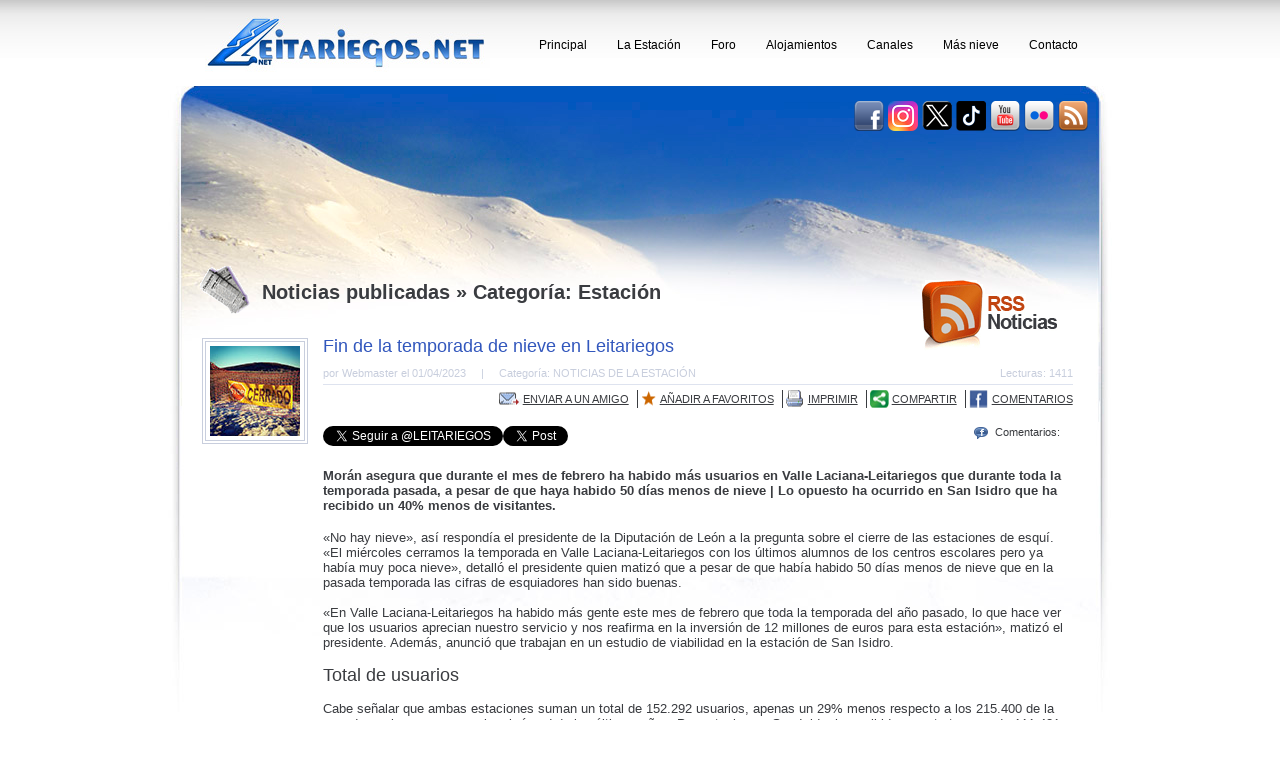

--- FILE ---
content_type: text/html; charset=iso-8859-1
request_url: https://www.leitariegos.net/noticia.php?id=1563
body_size: 5654
content:

<!DOCTYPE html PUBLIC "-//W3C//DTD XHTML 1.1//EN" "https://www.w3.org/TR/xhtml11/DTD/xhtml11.dtd">
<html xmlns="https://www.w3.org/1999/xhtml" xml:lang="es" xmlns:fb="https://ogp.me/ns/fb#">
<head>
	<meta http-equiv="Content-Type" content="text/html; charset=ISO-8859-1" />
	<title>Fin de la temporada de nieve en Leitariegos - Noticias Leitariegos.net</title>
	<meta http-equiv="Content-Language" content="es"/>
	<meta name="Keywords" content="leitariegos, estación de esquí, nieve, esquí, snowboard, estación de leitariegos, alojamientos leitariegos"/>
	<meta name="Description" content="Morán asegura que durante el mes de febrero ha habido más usuarios en Valle Laciana-Leitariegos que durante toda la temporada pasada, a pesar de que haya habido 50 días menos de nieve | Lo opuesto ha ocurrido en San Isidro que ha recibido un 40% menos de visitantes."/>
	<meta name="googlebot" content="all" />
	<meta name="robots" content="all" />
	<meta property="fb:app_id" content="128164323880275"/>
	<meta property="fb:admins" content="luisanpl,1568719529"/>
	<meta property="og:title" content="Fin de la temporada de nieve en Leitariegos"/>
	<meta property="og:description" content="Morán asegura que durante el mes de febrero ha habido más usuarios en Valle Laciana-Leitariegos que durante toda la temporada pasada, a pesar de que haya habido 50 días menos de nieve | Lo opuesto ha ocurrido en San Isidro que ha recibido un 40% menos de visitantes."/>
	<meta property="og:image" content="https://www.leitariegos.net/img/noticias/uploads/1563.jpg"/>
	<link rel="shortcut icon" href="favicon.ico" />
	<link href="estilos/estilo.css" media="all" rel="stylesheet" type="text/css" />
	<link href="estilos/dropdown.css" media="all" rel="stylesheet" type="text/css" />
	<link href="css/style.css" media="all"rel="stylesheet" type="text/css"/>
	<!--[if lte IE 7]>
		<link rel="stylesheet" type="text/css" href="css/ie.css" media="screen" />
		<link rel="stylesheet" type="text/css" href="estilos/ie.css" media="screen" />
	<![endif]-->
	<link rel="alternate" type="application/rss+xml" href="rss/rss.php" title="RSS Feed Noticias Leitariegos.net" />
	<link rel="alternate" type="application/rss+xml" href="rss/rssReportajes.php" title="RSS Feed Reportajes Leitariegos.net" />
	<script type="text/javascript" src="js/leitanet.js"></script>
	<script type="text/javascript" src="js/external_links.js"></script>
	<script type="text/javascript" src="js/jquery-1.3.1.min.js"></script>	
	<script type="text/javascript" src="js/jquery.dropdownPlain.js"></script>
	<!--Plug-in Social de Facebook-->
	<div id="fb-root"></div>
	<script type="text/javascript">
	  window.fbAsyncInit = function() {
		FB.init({appId: '128164323880275', status: true, cookie: true,
				 xfbml: true});
	  };
	  (function() {
		var e = document.createElement('script');
		e.type = 'text/javascript';
		e.src = document.location.protocol +
		  '//connect.facebook.net/es_ES/all.js';
		e.async = true;
		document.getElementById('fb-root').appendChild(e);
	  }());
	</script>
	<script>(function(d, s, id) {
	  var js, fjs = d.getElementsByTagName(s)[0];
	  if (d.getElementById(id)) return;
	  js = d.createElement(s); js.id = id;
	  js.src = "//connect.facebook.net/es_ES/all.js#xfbml=1&appId=128164323880275";
	  fjs.parentNode.insertBefore(js, fjs);
	}(document, 'script', 'facebook-jssdk'));</script>
</head>

<body>
	<noscript>
		<p>Su navegador no soporta JavaScript</p>
	</noscript>
	<div id="contenedora">
		<div id="cuerpo">
			<div id="cabecera">
				<div id="logo"><h1><a href="index.php"><img src="img/header_logo.jpg" alt="Logo Leitariegos.net" /></a></h1></div>
				<div id="menu">
					<ul class="dropdown">
						<li><span class="menuOtro"><a href="index.php">Principal</a></span></li>
						<li><span class="menuOtro"><a href="#">La Estación</a></span>
							<ul>
								<li><span class="submenu1"><a href="parte.php">Parte de Nieve</a></span></li>
								<li><span class="submenu"><a href="webcams.php">Webcams</a></span></li>
								<li><span class="submenu"><a href="noticias.php">Noticias</a></span></li>
								<li><span class="submenu"><a href="plano.php">Plano de Pistas</a></span></li>
								<li><span class="submenu"><a href="instalaciones.php">Instalaciones</a></span></li>
								<li><span class="submenu"><a href="tarifas.php">Tarifas 2025/26</a></span></li>
								<li><span class="submenu"><a href="llegar.php">Cómo llegar</a></span></li>
								<li><span class="submenu"><a href="calendario.php">Calendario 2025/26</a></span></li>
								<li><span class="submenu"><a href="#">Escuelas de Esquí</a></span>
									<ul>
										<li><span class="submenu"><a href="https://www.eoleitariegos.com" rel="external">Escuela Oficial esquí & snow Leitariegos</a></span></li>
										<li><span class="submenu"><a href="https://www.escuelaesquileitariegos.net" rel="external">Escuela esquí & snow Valle Laciana Leitariegos</a></span></li>
										<li><span class="submenuX"></span></li>
									</ul>
								</li>
								<li><span class="submenu"><a href="normas.php">Normas FIS/Conducta</a></span></li>
								<li><span class="submenuX"></span></li>
							</ul>
						</li>
                        <li><span class="menuOtro"><a href="foro/index.php">Foro</a></span></li>
						<li><span class="menuOtro"><a href="alojamientos.php">Alojamientos</a></span></li>
						<li><span class="menuOtro"><a href="#">Canales</a></span>
							<ul>
								<li><span class="submenu1"><a href="https://www.facebook.com/leitariegos" rel="external">Leita.net en Facebook</a></span></li>
								<li><span class="submenu"><a href="https://www.instagram.com/LEITARIEGOS" rel="external">Leita.net en Instagram</a></span></li>
								<li><span class="submenu"><a href="https://twitter.com/LEITARIEGOS" rel="external">Leita.net en Twitter</a></span></li>
								<li><span class="submenu"><a href="https://www.tiktok.com/@leitariegosnet" rel="external">Leita.net en TikTok</a></span></li>
								<li><span class="submenu"><a href="https://www.youtube.com/Leitariegos" rel="external">Leita.net en YouTube</a></span></li>
								<li><span class="submenu"><a href="https://www.flickr.com/photos/leitariegos/" rel="external">Leita.net en Flickr</a></span></li>
								<li><span class="submenu"><a href="galeriaF.php">Galería fotos recibidas</a></span></li>
								<li><span class="submenu"><a href="reportajes.php">Reportajes</a></span></li>
								<li><span class="submenuX"></span></li>
							</ul>
						</li>
						<li><span class="menuOtro"><a href="#">Más nieve</a></span>
							<ul>
								<li><span class="submenu1"><a href="enlaces.php">Enlaces de interés</a></span></li>
								<li><span class="submenu"><a href="fondosEsc.php">Fondos de escritorio</a></span></li>
								<li><span class="submenu"><a href="#">Clubs de Esquí</a></span>
									<ul>
										<li><span class="submenu"><a href="https://www.facebook.com/ClubDeportivoLeitariegos/" rel="external">Club Deportivo Leitariegos</a></span></li>
										<li><span class="submenu"><a href="https://www.narceaesquiclub.com" rel="external">Narcea esquí Club</a></span></li>
										<li><span class="submenu"><a href="https://www.facebook.com/pages/Copo-Ski-Club/144865785582514" rel="external">Copo ski Club</a></span></li>
										<li><span class="submenu"><a href="https://www.clubplayesqui.com/" rel="external">Club Play Esquí</a></span></li>
										<li><span class="submenu"><a href="https://cuetudarbas.es/" rel="external">Cuetu d´Arbas Club</a></span></li>
										<li><span class="submenuX"></span></li>
									</ul>
								</li>
								<li><span class="submenu"><a href="#">Turismo en la zona</a></span>
									<ul>
										<li><span class="submenu"><a href="https://www.cuatrovalles.es" rel="external">Cuatro Valles</a></span></li>
										<li><span class="submenu"><a href="https://www.fuentesdelnarcea.org" rel="external">Fuentes del Narcea</a></span></li>
										<li><span class="submenu"><a href="https://www.turismocastillayleon.com/cm/turcyl/tkContent?pgseed=1355845477697&idContent=1282&locale=es_ES&textOnly=false" rel="external">Turismo León</a></span></li>
										<li><span class="submenu"><a href="https://www.asturias.es/portal/site/infoAsturias/" rel="external">Turismo Asturias</a></span></li>
										<li><span class="submenuX"></span></li>
									</ul>
								</li>
								<li><span class="submenuX"></span></li>
							</ul>
						</li>
						<li><span class="menuOtro"><a href="#">Contacto</a></span>
							<ul>
								<li><span class="submenu1"><a href="publicidad.php">Publicidad Leita.net</a></span></li>
								<li><span class="submenu"><a href="contacto.php">Contacto Webmaster</a></span></li>
								<li><span class="submenuX"></span></li>
							</ul>
						</li>
					</ul>
				</div>
			</div>
            <div id="contenedor">
				<div id="contenido">
					<div id="social2">
						<a href="rss/rss.php" rel="external"><img src="img/social/feed.png" alt="Feed RSS"/></a>
						<a href="https://www.flickr.com/photos/leitariegos/" rel="external"><img src="img/social/flickr.png" alt="Flickr"/></a>
						<a href="https://www.youtube.com/leitariegos" rel="external"><img src="img/social/youtube.png" alt="YouTube"/></a>
						<a href="https://www.tiktok.com/@leitariegosnet" rel="external"><img src="img/social/tiktok.png" alt="TikTok"/></a>
						<a href="https://twitter.com/LEITARIEGOS" rel="external"><img src="img/social/twitter.png" alt="Twitter"/></a>
						<a href="https://www.instagram.com/LEITARIEGOS" title="Instagram" rel="external"><img src="img/social/instagram.png" alt="Instagram"/></a>
						<a href="https://www.facebook.com/leitariegos" rel="external"><img src="img/social/facebook.png" alt="Facebook"/></a>
					</div>
					<div id="conIzqSec">
						<div id="tituloSeccionNot">
							<div id="logoCajaNot"><img src="img/icono_news.gif" alt="Logo Noticias" /></div>
							<div id="tituloCajaSecNot"><a href='noticias.php'>Noticias publicadas</a> &#187; <a href='noticias.php?cat=2'>Categoría: Estación</a></div>
						</div>
						
						<div id="noticiaN">
							<img class='imgNoticia' src='img/noticias/uploads/1563.jpg' alt='Noticia 1563'/>							<p class="tituloNoticia"><a href="noticia.php?id=1563">Fin de la temporada de nieve en Leitariegos</a></p>
							<a class="rssNoticia" href="rss/rss.php" rel="external"><img alt="RSS Feed Noticias Leitariegos.net" title="RSS Feed Noticias Leitariegos.net" src="img/rss_news.gif" /></a>
							<p class="autorNoticia">
								<span class="autor">por Webmaster el 01/04/2023<span class="spLecturas">|</span>Categoría: NOTICIAS DE LA ESTACIÓN</span>
								<span class="visitas">Lecturas: 1411</span>
							</p>
							<div id="herramientasNoticia">
								<a href="enviar.php?idn=1563"><span class="enviarN herramienta hBarra">ENVIAR A UN AMIGO</span></a>
								<a href="#" onclick="agregarFavoritos('1563', 'Fin de la temporada de nieve en Leitariegos');"><span class="favoritosN herramienta hBarra">AÑADIR A FAVORITOS</span></a>
								<a href="#" onclick="imprimir();"><span class="imprimirN herramienta hBarra">IMPRIMIR</span></a>
								<a href="#compartir"><span class="compartirN herramienta hBarra">COMPARTIR</span></a>
								<a href="#comentar"><span class="facebookN herramienta">COMENTARIOS</span></a>
							</div>
							<div id="herramientasSocial">
								<div class="socialMedia"><a href="https://twitter.com/LEITARIEGOS" class="twitter-follow-button" data-show-count='false' data-lang='es' data-width='160px'>Segui @LEITARIEGOS</a><script src="//platform.twitter.com/widgets.js" type="text/javascript"></script></div>
								<div class="socialMedia"><a href="https://twitter.com/share" class="twitter-share-button" data-count="horizontal" data-via="LEITARIEGOS" data-lang="es">Tweet</a><script type="text/javascript" src="//platform.twitter.com/widgets.js"></script></div>
								<div class="socialMedia socialMediaFB"><script type="text/javascript" src="https://widgets.tuenti.com/widgets.js"></script> <a href="https://www.tuenti.com/share" class="tuenti-share-button" icon-style="light"></a></div>
								<div class="socialMedia socialMediaFB"><fb:like send="false" layout="button_count" show_faces="false"></fb:like></div>
								<div class="socialMedia"><script type="text/javascript" src="https://apis.google.com/js/plusone.js">{lang: 'es'}</script><g:plusone size="medium" href="https://www.leitariegos.net/noticia.php?id=1563"></g:plusone></div>								
								<div class="socialMediaCOMFB"><a href="#comentar" title="Comentarios"><span class="texto_comentarios">Comentarios:</span><span class="coment"><fb:comments-count href=https://www.leitariegos.net/noticia.php?id=1563></fb:comments-count></span></a></div>								
							</div>						
							<div id="bloqueNoticia">
								<p class="avanceNoticiaN">
									<span class="avanceNoticiaN1"><strong>Morán asegura que durante el mes de febrero ha habido más usuarios en Valle Laciana-Leitariegos que durante toda la temporada pasada, a pesar de que haya habido 50 días menos de nieve | Lo opuesto ha ocurrido en San Isidro que ha recibido un 40% menos de visitantes.</strong></span>
									<p>&laquo;No hay nieve&raquo;, as&iacute; respond&iacute;a el presidente de la Diputaci&oacute;n de Le&oacute;n a la pregunta sobre el cierre de las estaciones de esqu&iacute;. &laquo;El mi&eacute;rcoles cerramos la temporada en Valle Laciana-Leitariegos con los &uacute;ltimos alumnos de los centros escolares pero ya hab&iacute;a muy poca nieve&raquo;, detall&oacute; el presidente quien matiz&oacute; que a pesar de que hab&iacute;a habido 50 d&iacute;as menos de nieve que en la pasada temporada las cifras de esquiadores han sido buenas.<br /><br />&laquo;En Valle Laciana-Leitariegos ha habido m&aacute;s gente este mes de febrero que toda la temporada del a&ntilde;o pasado, lo que hace ver que los usuarios aprecian nuestro servicio y nos reafirma en la inversi&oacute;n de 12 millones de euros para esta estaci&oacute;n&raquo;, matiz&oacute; el presidente. Adem&aacute;s, anunci&oacute; que trabajan en un estudio de viabilidad en la estaci&oacute;n de San Isidro.<br /><br /><span style="font-size: large;">Total de usuarios<br /></span><br />Cabe se&ntilde;alar que ambas estaciones suman un total de 152.292 usuarios, apenas un 29% menos respecto a los 215.400 de la pasada, en la que se marcaba el r&eacute;cord de los &uacute;ltimos a&ntilde;os. Por estaciones, San Isidro ha recibido en esta temporada 111.481 usuarios, un 40% menos que la pasada, cuando con 187.902 marcaba el r&eacute;cord de afluencia de los &uacute;ltimos a&ntilde;os con 132 d&iacute;as de apertura frente a los 65 de esta campa&ntilde;a.<br /><br />En cuanto a la procedencia de sus usuarios, destacan las comunidades de Castilla y Le&oacute;n, Asturias y Galicia, y se ha notado un importante incremento de visitantes portugueses.<br /><br /><span style="font-size: large;">Valle Laciana-Leitariegos</span><br /><br />En Valle Laciana-Leitariegos, el acumulado de toda esta temporada es de 40.881, un 44,25% m&aacute;s que la pasada campa&ntilde;a a pesar de haber podido abrir solo 63 d&iacute;as frente a los 113 de la temporada 2021-2022. Tambi&eacute;n en esta estaci&oacute;n se registraron buenos datos durante las vacaciones de Carnaval, con 8.753 usuarios y un acumulado de la temporada que ya entonces superaba el total de la campa&ntilde;a anterior.</p>								</p>
							</div>
							<div id="herramientasNoticia2">
								<a name="compartir"></a>
								<span class="compartirNS herramienta">
									<a href="https://www.facebook.com/share.php?u=https://www.leitariegos.net/noticia.php?id=1563" title="Añadir noticia a Facebook" rel="external"><img src="img/rs_facebook.png" alt="Facebook"/></a>
									<a href="https://twitter.com/home?status=https://www.leitariegos.net/noticia.php?id=1563" title="Añadir noticia a Twitter" rel="external"><img src="img/rs_twitter.png" alt="Twitter"/></a>
									<a href="https://www.google.com/reader/link?url=https://www.leitariegos.net/noticia.php?id=1563" title="Añadir noticia a Google Buzz" rel="external"><img src="img/rs_buzz.png" alt="Buzz"/></a>
									<a href="https://www.google.com/bookmarks/mark?op=edit&amp;bkmk=https://www.leitariegos.net/noticia.php?id=1563" title="Añadir noticia a Google Book Marks" rel="external"><img src="img/rs_googlebmarks.png" alt="GoogleMarks"/></a>
									<a href="https://secure.myspace.com/index.cfm?fuseaction=login.simpleform&amp;featureName=postToV3&amp;dest=https://www.leitariegos.net/noticia.php?id=1563" title="Añadir noticia a MySpace" rel="external"><img src="img/rs_myspace.png" alt="My Space"/></a>
									<a href="https://del.icio.us/post?title=&amp;url=https://www.leitariegos.net/noticia.php?id=1563" title="Añadir noticia a Delicious" rel="external"><img src="img/rs_delicious.png" alt="Delicious"/></a>
									<a href="https://myweb2.search.yahoo.com/myresults/bookmarklet?u=https://www.leitariegos.net/noticia.php?id=1563" title="Añadir noticia a My Yahoo" rel="external"><img src="img/rs_myyahoo.png" alt="My Yahoo"/></a>
									<a href="https://meneame.net/submit.php?url=https://www.leitariegos.net/noticia.php?id=1563" title="Añadir noticia a Meneame" rel="external"><img src="img/rs_meneame.png" alt="Meneame"/></a>
									<a href="https://www.digg.com/submit?url=https://www.leitariegos.net/noticia.php?id=1563" title="Añadir noticia a Digg" rel="external"><img src="img/rs_digg.png" alt="Digg"/></a>
									<a href="https://www.technorati.com/search/https://www.leitariegos.net/noticia.php?id=1563" title="Añadir noticia a Technorati" rel="external"><img src="img/rs_technorati.png" alt="Technorati"/></a>
									<a href="https://login.live.com/login.srf?wa=wsignin1.0&amp;rpsnv=11&amp;ct=1265046283&amp;rver=5.5.4177.0&amp;wp=MBI&amp;wlcxt=title&amp;wreply=https:%2F%2Fskydrive.live.com%2Fsharefavorite.aspx%2F.SharedFavorites%3F%3Fmarklet%3D1%26mkt%3Des-es%26url%3Dhttps://www.leitariegos.net/noticia.php?id=1563" title="Añadir noticia a My Live" rel="external"><img src="img/rs_mylive.png" alt="My Live"/></a>
								</span>
								<span class="compartirNT herramienta">COMPARTE ÉSTA NOTICIA:</span>
							</div>
							<div id="tituloComentariosFacebook" class="margenHN">
								<div id="tituloCajaSec">Comentarios:</div>
							</div>
							<div id="bloqueComentariosFacebook">
								<a name="comentar"></a>
								<fb:like send="true" width="850" show_faces="true"></fb:like>
																	<div class="fb-comments" data-href="https://www.leitariegos.net/noticia.php?id=1563" data-num-posts="10" data-width="850"></div>
															</div>
						</div>
					</div>
                    <div id="bannersAbajo">
                        <div id="bannersLinea1"></div>
                        <div id="bannersSolo">
							<!--<a href="https://www.informaticalaciana.com/leitariegos" rel="external"><img src="img/banners/informaticalaciana.gif" alt="Banner Informática Laciana"/></a>-->
							<script async src="//pagead2.googlesyndication.com/pagead/js/adsbygoogle.js"></script>
							<!-- PIE_PAGINA_1 -->
							<ins class="adsbygoogle"
								 style="display:inline-block;width:885px;height:90px"
								 data-ad-client="ca-pub-4761367702278288"
								 data-ad-slot="7222798957"></ins>
							<script>
							(adsbygoogle = window.adsbygoogle || []).push({});
							</script>
						</div>
						<div id="bannersLinea2Solo"></div>
                    </div>
				</div>
            </div>
		</div>
		<div id="pie">
			<p>
				Copyright © 2026 <span class="pieLeitanet">Leitariegos.net</span> Todos los derechos reservados | 
				<a href="mapa.php">Mapa web</a> | 
				<a href="rss/rss.php" rel="external"><img src="img/ico_rss.gif" alt="RSS"/>Noticias RSS</a> | 
				<a href="https://validator.w3.org/check?uri=referer" title="XHTML 1.1"><img src="img/valid_xhtml11.png" alt="eXtensible Hypertext Markup Language - XHTML 1.1" /></a> | 
				<a href="https://jigsaw.w3.org/css-validator/check/referer" title="CSS 2.1"><img src="img/valid_css.png" alt="Cascading Style Sheets - CSS 2.1" /></a> | 
				<a href="https://www.tawdis.net" title="WAI-AA "><img src="img/w3cWAI-AA.png" alt="WAI-AA" /></a> | 
				<a href="https://feedvalidator.org/check.cgi?url=https://www.leitariegos.net/rss/rss.php" title="Valid RSS 2.0 "><img src="img/valid-rss.gif" alt="Valid RSS 2.0" /></a>
			</p>
		</div>
	</div>
<!--Google Analytics-->	
<script type="text/javascript">
var gaJsHost = (("https:" == document.location.protocol) ? "https://ssl." : "https://www.");
document.write(unescape("%3Cscript src='" + gaJsHost + "google-analytics.com/ga.js' type='text/javascript'%3E%3C/script%3E"));
</script>
<script type="text/javascript">
try {
var pageTracker = _gat._getTracker("UA-2543565-1");
pageTracker._trackPageview();
} catch(err) {}
</script>

</body>

</html>

--- FILE ---
content_type: text/html; charset=utf-8
request_url: https://accounts.google.com/o/oauth2/postmessageRelay?parent=https%3A%2F%2Fwww.leitariegos.net&jsh=m%3B%2F_%2Fscs%2Fabc-static%2F_%2Fjs%2Fk%3Dgapi.lb.en.2kN9-TZiXrM.O%2Fd%3D1%2Frs%3DAHpOoo_B4hu0FeWRuWHfxnZ3V0WubwN7Qw%2Fm%3D__features__
body_size: 164
content:
<!DOCTYPE html><html><head><title></title><meta http-equiv="content-type" content="text/html; charset=utf-8"><meta http-equiv="X-UA-Compatible" content="IE=edge"><meta name="viewport" content="width=device-width, initial-scale=1, minimum-scale=1, maximum-scale=1, user-scalable=0"><script src='https://ssl.gstatic.com/accounts/o/2580342461-postmessagerelay.js' nonce="QRS9wPGKsIXHoMUlsvykfA"></script></head><body><script type="text/javascript" src="https://apis.google.com/js/rpc:shindig_random.js?onload=init" nonce="QRS9wPGKsIXHoMUlsvykfA"></script></body></html>

--- FILE ---
content_type: text/html; charset=utf-8
request_url: https://www.google.com/recaptcha/api2/aframe
body_size: 265
content:
<!DOCTYPE HTML><html><head><meta http-equiv="content-type" content="text/html; charset=UTF-8"></head><body><script nonce="sheL8_okFv_8NocXxUIiaA">/** Anti-fraud and anti-abuse applications only. See google.com/recaptcha */ try{var clients={'sodar':'https://pagead2.googlesyndication.com/pagead/sodar?'};window.addEventListener("message",function(a){try{if(a.source===window.parent){var b=JSON.parse(a.data);var c=clients[b['id']];if(c){var d=document.createElement('img');d.src=c+b['params']+'&rc='+(localStorage.getItem("rc::a")?sessionStorage.getItem("rc::b"):"");window.document.body.appendChild(d);sessionStorage.setItem("rc::e",parseInt(sessionStorage.getItem("rc::e")||0)+1);localStorage.setItem("rc::h",'1769096574266');}}}catch(b){}});window.parent.postMessage("_grecaptcha_ready", "*");}catch(b){}</script></body></html>

--- FILE ---
content_type: text/css
request_url: https://www.leitariegos.net/estilos/estilo.css
body_size: 7846
content:
@charset "utf-8";
/* ESTILOS LEITARIEGOS.NET - Por Luis Angel Prieto */
*{
	margin: 0;
	padding: 0;
}

body {
	margin: auto;
	text-align: center;
	font-family: Arial, Helvetica, "Lucida console", sans-serif;
	background: url(../img/header_background_grid.png) repeat-x;
}

#contenedora {
	position: relative;
	margin: auto;
	width: 920px;
}

#cuerpo{
}

#cabecera{
	width: 960px;
	height: 86px;
}

#logo{
	position: relative;
	float: left;
	margin-right: 34px;
	height:100%;
}

#logo img{
	margin-left: 25px;
	border: 0px;
}

#menu li{
	position: relative !important;
	float: left !important;
	display: inline !important;
	font-size: 12px !important;
}

.menuActual a{
	position: relative !important;
	float: left !important;
	background: url(../img/header_menu_grid_selected.png) repeat-x !important;
	background-color: #3257bd !important;
	font-weight: bold !important;
	color: #FFFFFF !important;
	padding-left: 15px !important;
	padding-right: 15px !important;
	padding-top: 38px !important;
	padding-bottom: 33px !important;
	margin-bottom: -1px !important;
	text-decoration: none !important;
}

.menuOtro a{
	position: relative !important;
	float: left !important;
	color: #000000 !important;
	padding-left: 15px !important;
	padding-right: 15px !important;
	padding-top: 38px !important;
	padding-bottom: 32px !important;
	text-decoration: none !important;
}

.menuOtro a:hover{
	background: url(../img/header_menu_grid_hover.png) repeat-x bottom !important;
}

.submenu  a{
	position: relative !important;
	float: left !important;
	text-decoration: none !important;
	color: #000000 !important;
	padding-top: 5px !important;
	padding-bottom: 5px !important;
	padding-left: 10px !important;
	padding-right: 10px !important;
	background-color: #dbe1ee !important;
	width: 125px !important;
	text-align: left !important;
	font-size: 12px !important;
	border-bottom: 1px solid #ccc !important;
}

.submenu  a:hover{
	color: #FFFFFF !important;
	background-color: #727fa9 !important;
}

.submenu1  a{
	position: relative !important;
	float: left !important;
	text-decoration: none !important;
	color: #000000 !important;
	padding-top: 5px !important;
	padding-bottom: 5px !important;
	padding-left: 10px !important;
	padding-right: 10px !important;
	background: #dbe1ee !important;
	width: 125px !important;
	text-align: left !important;
	font-size: 12px !important;
	border-bottom: 1px solid #ccc !important;
}

.submenu1  a:hover{
	color: #FFFFFF !important;
	background: #727fa9 !important;
}

.submenuX{
	position: relative !important;
	float: left !important;
	background: url(../img/menu_back.gif) bottom no-repeat !important;
	padding-left: 10px !important;
	padding-right: 10px !important;
	padding-top: 0px !important;
	padding-bottom: 0px !important;
	width: 125px !important;
	height: 10px !important;
	font-size: 1px !important;
}

#contenedorIdx{
	position: relative;
	float: left;
	width: 960px;
	background: url(../img/imgHead1.jpg) no-repeat;
	margin-left: -20px;
}

#contenedor{
	position: relative;
	float: left;
	width: 960px;
	background: url(../img/imgHead11.jpg) no-repeat;
	margin-left: -20px;
}

#contenido{
	position: relative;
	margin-left: 20px;
	width: 960px;
}

#conIzq{
	position: relative;
	float: left;
	width: 60%;
	height: 100%;
}

#noticias{
	position: relative;
	float: left;
	margin-top: 292px;
	padding-left: 35px;
	width: 540px;
	height: 430px;
	background: url(../img/noticias_background.gif) bottom no-repeat;
}

#logoCajaNot{
	position: relative;
	float: left;
	width: 11%;
}

#logoCajaNot img{
	position: relative;
	float: left;
}

#tituloCajaNot{	
	position: relative;
	float: left;
	width: 60%;
	text-align: left;
	color: #3a3c40;
	font-size: 20px;
	font-weight: bold;
	margin-top: 15px;
}

#enlaceCajaNot a{
	position: relative;
	float: left;
	width: 23%;
	text-align: right;
	font-size: 11px;
	color: #3156bb;
	margin-top: 23px;
	margin-bottom: 20px;
}

#enlaceCajaNot a:hover{
	text-decoration: underline;
}

.noticia{
	position: relative;
	float: left;
	width: 94%;
	text-align: left;
	margin-bottom: 13px;
}

.noticia img{
	position: relative;
	float: left;
	padding: 4px;
	border: #c8cedd double 4px;
	width: 90px;
	height: 90px;
	margin: 2px;
	margin-right: 15px;
}

.tituloNoticiaIx a{
	position: relative;
	float: left;
	width: 75%;
	font-size: 18px;
	color: #3257bd;
	text-decoration: none;
}

.tituloNoticiaIx a:hover{
	text-decoration: underline;
}

.destacado a{
	background-color: #3257bd;
	color: #ffffff;
}

.tituloNoticia a{
	position: relative;
	float: left;
	width: 65%;
	font-size: 18px;
	color: #3257bd;
	text-decoration: none;
}

.tituloNoticia a:hover{
	text-decoration: underline;
}

.autorNoticiaIx{
	position: relative;
	float: left;
	width: 75%;
	font-size: 11px;
	color: #c8cedd;
	margin-top: 10px;
	margin-bottom: 5px;
	padding-bottom: 5px;
	border-bottom: solid 1px #dee3ef;
}

.autorNoticia{
	position: relative;
	float: left;
	width: 85%;
	font-size: 11px;
	color: #c8cedd;
	margin-top: 10px;
	margin-bottom: 5px;
	padding-bottom: 5px;
	border-bottom: solid 1px #dee3ef;
}

.autor{
	position: relative;
	float: left;
	width: 60%;
}

.spLecturas{
	margin-left: 15px;
	margin-right: 15px;	
}

.visitas{
	position: relative;
	float: left;
	text-align: right;
	width: 40%;
}

.coment{
	position: relative;
	float: right;
	text-align: right;
	width: 13px;
	height: 14px;
	text-align: center;
}

.rssNoticia img{
	position: relative;
	float: right;
	border:none;
	margin-top: -60px;
	margin-right: 15px;
}

.rssReportaje img{
	position: relative;
	float: right;
	border:none;
	margin-top: -60px;
}

#herramientasNoticia{
	position: relative;
	float: left;
	text-align: right;
	width: 85%;
	font-size: 11px;
	color: #3A3C40;
	padding-top: 3px;
	padding-bottom: 10px;
	margin-bottom: 8px;
}

#herramientasNoticia a{
	color: #3A3C40;
	
}

#herramientasNoticia a:hover{
	text-decoration: none;
}

#herramientasNoticia img{
	border:none;
}

#herramientasSocial{
	position: relative;
	float: left;
	text-align: right;
	width: 85%;
	font-size: 11px;
	color: #3A3C40;
	padding-top: 3px;
	padding-bottom: 10px;
	margin-bottom: 8px;
}

#herramientasSocial a{
	color: #3A3C40;
	
}

#herramientasSocial a:hover{
	text-decoration: none;
}

#herramientasSocial img{
	border:none;
}

.socialMedia{
	position:relative;
	float: left; 
	margin-top: 0px;
}

.socialMediaFB{
	padding-right:15px;
}

.socialMediaCOMFB{
	position:relative;
	float: right; 
	margin-top: 0px;
	padding-left: 20px;
	background: url(../img/facebook_s.png) left no-repeat;
}
.texto_comentarios{
	margin-left: 2px;
}

#herramientasNoticia2{
	position: relative;
	float: left;
	text-align: right;
	width: 100%;
	height:26px;
	font-size: 11px;
	color: #3A3C40;
	padding-top: 3px;
	margin-top: 15px;
}

.herramienta {
	padding-top: 3px;
	padding-bottom: 3px;
}

.margenHN{
	padding-left: 125px;
	margin-top: 25px;
	border-top: 1px solid #DEE3EF;
	font-size: 11px;
}

.hBarra{
	border-right: solid 1px #3A3C40;
	padding-right: 8px;
}

.enviarN{
	padding-left: 24px;
	background: url(../img/ico_enviar.gif) no-repeat left;	
	text-decoration: underline;
}

.enviarN:hover{
	text-decoration: none;
}

.favoritosN{
	padding-left: 19px;
	background: url(../img/ico_favorito.gif) no-repeat left;
	text-decoration: underline;
}

.favoritosN:hover{
	text-decoration: none;
}

.imprimirN{
	padding-left: 22px;
	background: url(../img/ico_imprimir.gif) no-repeat left;
	text-decoration: underline;
}

.imprimirN:hover{
	text-decoration: none;
}

.compartirN{
	padding-left: 22px;
	background: url(../img/ico_compartir.gif) no-repeat left;
	text-decoration: underline;
}

.compartirN:hover{
	text-decoration: none;
}

.compartirNT{
	float:right;
	margin-right:3px;
	margin-top:2px;
}

.compartirNS{
	float:right;
	margin-top:-4px;
}

.compartirNS img{
	border: none;
}

.compartirNS a{
	position: relative;
	float: left;
	margin-right: 3px;
}

.compartirNS a:hover{
	padding-top: 6px !important;
	padding-top: 0px;
}

.facebookN{
	padding-left: 23px;
	background: url(../img/ico_facebook.gif) no-repeat left;
	text-decoration: underline;
}

.facebookN:hover{
	text-decoration: none;
}

.avanceNoticia{
	position: relative;
	float: left;
	width: 75%;
	font-size: 13px;
	color: #3a3c40;
	padding-top: 2px;
}

.enlaceMas a{
	color: #c8cedd;
	text-decoration: none;
}

.enlaceMas a:hover{
	color: #3257bd;
}

#logoCajaIzq{
	position: relative;
	float: left;
	width: 10%;
}

#logoCajaIzq img{
	position: relative;
	float: left;
	margin-top: 10px;
}

#tituloCajaIzq{
	position: relative;
	float: left;
	width: 80%;
	text-align: left;
	color: #3a3c40;
	font-size: 20px;
	font-weight: bold;
	margin-top: 12px;
	margin-left: 8px;
}

#enlaceCajaIzq a{
	position: relative;
	float: left;
	text-align: left;
	width: 20%;
	font-size: 11px;
	color: #3156bb;
	padding-left: 8px;
}

#enlaceCajaIzq a:hover{
	text-decoration: underline;
}

#bannersCentro{
	position: relative;
	float: left;
	width: 100%;
}

div#bannersCentro {
    padding-top: 15px;
    padding-bottom: 15px;
}


#bannersCentro img{
	padding-left: 2px;
	padding-right: 3px;
	width: 264px;
	height: 90px;
	border:none;
}

#bannersCentro2{
	position: relative;
	float: left;
	width: 100%;
	padding-top: 15px;
}

#bannersCentro2 img{
	padding-left: 2px;
	padding-right: 3px;
	padding-top: 5px;
	width: 264px;
	height: 90px;
	border:none;
}

#bannersCentro3{
	position: relative;
	float: left;
	width: 100%;
}

#bannersCentro3 img{
	float: left;
	padding-top: 17px;
	padding-left: 2px;
	padding-right: 4px;
	width: 325px;
	height: 123px;
	border:none;
}

#bannersCentro4{
	position:relative;
	width:538px;
	margin-top: 15px;
}

#bannersCentro4 img{
	width: 264px;
	height: 95px;
	border:none;
	float: right;
	margin-top: 25px;
}

#bannersCentro4 object{
	margin-top: 15px;
	width: 264px;
	height: 90px;
	border:none;
	float: left;
}

.bC4{
	margin-left: 10px;
}

#bannersCentro5{
	position: relative;
	float: left;
	#width: 100%;
	padding-top: 17px;
}

#bannersCentro5 img{
	float: left;
	padding-top: 17px;
	padding-left: 2px;
	padding-right: 4px;
	width: 325px;
	height: 90px;
	border:none;
}

#bannersCentro6{
	float:left;
	position:relative;
	width: 100%;
}

#bannersCentro6 img{
	float: left;
	padding-top: 20px;
	width: 400px;
	height: 90px;
	border:none;
}

.bC6{
	margin-left: 20px;
}

#ultimasImg{
	position: relative;
	float: left;
	padding-left: 35px;
	width: 540px;
	height: 336px;
	background: url(../img/ultimasFotos_background.gif) top no-repeat;
}

#fotosImg{
	position: relative;
	float: left;
	height: 70%;
	width: 540px;
	margin-top: 20px;
	text-align: left;
}

#fotosImg img{
	padding: 6px;
	border: #c8cedd double 4px;
	width: 90px;
	height: 90px;
	margin-top: 6px;
	margin-bottom: 6px;
	margin-right: 7px;
	margin-left: 6px;
}

#conDer{
	position: relative;
	float: left;
	width: 40%;
	height: 100%;
}

#parte_nieve{
	position: relative;
	float: left;
	margin-top: 175px;
	width: 329px;
	height: 317px;
	background: url(../img/parte_background.gif) no-repeat;
}

#social{
	position: relative;
	float: left;
	margin-top:15px;
	height: 35px;
	width: 332px;
}

#social a{
	position: relative;
	float: right;
	margin-left: 4px;
}

#social a:hover{
	padding-top: 8px !important;
	padding-top: 0px;
}

#social img{
	border: none;
	width: 30px;
}

#social2{
	position: relative;
	float: left;
	margin-top:15px;
	padding-right: 12px;
	height: 35px;
	width: 908px;
}

#social2 a{
	position: relative;
	float: right;
	margin-left: 4px;
}

#social2 a:hover{
	padding-top: 8px !important;
	padding-top: 0px;
}

#social2 img{
	border: none;
	width: 30px;
}

#parteTop{
	position: relative;
	float: left;
	width: 100%;
	height: 20%;
}

#logoCajaPn{
	position: relative;
	float: left;
	width: 18%;
}

#logoCajaPn img{
	position: relative;
	float: left;
	margin-top: 10px;
	padding-left: 10px;
}

#tituloCajaPn{
	position: relative;
	float: left;
	width: 42%;
	text-align: left;
	color: #3a3c40;
	font-size: 20px;
	font-weight: bold;
	margin-top: 12px;
	padding-left: 8px;
}

#enlaceCajaPn a{
	position: relative;
	float: left;
	text-align: left;
	width: 42%;
	font-size: 11px;
	color: #3156bb;
	padding-left: 8px;
}

#enlaceCajaPn a:hover{
	text-decoration: underline;
}

#fechaPn{
	position: relative;
	float: left;
	text-align: right;
	width: 35%;
	font-size: 12px;
	margin-top: 19px;
}

#horaPn{
	position: relative;
	float: left;
	text-align: right;
	width: 35%;
	font-size: 12px;
}

#parteIzq{
	position: relative;
	float: left;
	width: 60%;
	height: 70%;
	text-align: left;
	margin-top: 22px;
}

#parteDer{
	position: relative;
	float: left;
	width: 40%;
	height: 70%;
	margin-top: 22px;
}

.infoParte1{
	margin-left: 16px;
	font-size: 13px;
	margin-bottom: 16px;
}


.abierto{
	color: #2962cb;
}

.cadenas{
	color: #c64f00;
}

.cerrado{
	color: #dc3417;
}

.infoParte2{
	margin-left: 16px;
	font-size: 13px;
	margin-bottom: 4px;
}

.infoParte23{
	margin-top: 83px;
	font-size: 13px;
	margin-bottom: 4px;
	text-align: left;
}

.meteo{
	font-size: 12px;
	color: #3a3c40;
}

#parteDer img{
	margin-top: 10px;
}

.temperatura{
	position: relative;
	float: left;
	font-size: 20px;
	color: #3a3c40;
	text-align: left;
	margin-right: 5px;
	padding-left: 35px;
	margin-top: 20px;
}

.temperaturaImg {
	position: relative;
	float: left;
	text-align: left;
}

.logoCajaDer{
	position: relative;
	float: left;
	width: 18%;
}

.logoCajaDer img{
	position: relative;
	float: left;
	margin-top: 10px;
	padding-left: 10px;
}

.tituloCajaDer{	
	position: relative;
	float: left;
	width: 78%;
	text-align: left;
	color: #3a3c40;
	font-size: 20px;
	font-weight: bold;
	margin-top: 15px;
	padding-left: 8px;
}

.enlaceCajaDer a{
	position: relative;
	float: left;
	text-align: left;
	width: 50%;
	font-size: 11px;
	color: #3156bb;
	padding-left: 8px;
}

.enlaceCajaDer a:hover{
	text-decoration: underline;
}

.txtCajaDer{
	position: relative;
	float: left;
	text-align: left;
	width: 100%;
	margin-top: 25px;
	padding-left: 16px;
}

.txtCajaDer img{
	border: none;
}

.txtCajaDer p{
	margin-bottom: 3px;
}

.txtCajaDer a{
	font-size: 12px;
	color: #3156bb;
	text-decoration:none;
}

.txtCajaDer a:hover{
	color: #3a3c40;
	text-decoration: underline;
}

#webcams{
	position: relative;
	float: left;
	margin-top: 16px;
	width: 329px;
	height: 195px;
	background: url(../img/webcams_background.gif) no-repeat;
}

#webcamsImg{
	position: relative;
	float: left;
	width: 100%;
	height: 50%;
	margin-top: 27px;
}

#webcamsImg img{
	padding: 6px;
	border: #c8cedd double 4px;
	margin-left: 5px;
	margin-right: 5px;
	width: 70px;
	height: 70px;
}

#ultimosMensajes{
	position: relative;
	float: left;
	margin-top: 16px;
	width: 329px;
	height: 268px;
	background: url(../img/ultimosTopics_background.gif) no-repeat;
}

#ultimosReportajes{
	position: relative;
	float: left;
	margin-top: 16px;
	width: 329px;
	height: 196px;
	background: url(../img/ultimosReportajes_background.gif) no-repeat;
}

#bannersAbajo{
	position: relative;
	float: left;
	width: 100%;
}

#bannersLinea1{
	position: relative;
	float: left;
	width: 100%;
	height: 15px;
	background: url(../img/banner21_background.png) no-repeat;
}

#bannersGrupo{
	position: relative;
	float: left;
	width: 100%;
	padding-left: 21px;
}

#bannersGrupo img{
	border: none;
}

#bannersGrupo img{
	position: relative;
	float: left;
	margin-right: 7px;
	margin-bottom: 6px;
}

#bannersSolo{
	position: relative;
	float: left;
	#width: 100%;
	padding-left: 18px;
}

#bannersSolo img{
	border: none;
}

#bannersSolo img{
	position: relative;
	float: left;
	margin-right: 7px;
	margin-bottom: 6px;
}

#bannersLinea2{
	position: relative;
	float: left;
	width: 100%;
	height: 28px;
	background: url(../img/banner22_background.png) no-repeat;
}

#bannersLinea2Solo{
	position: relative;
	float: left;
	width: 100%;
	background: url(../img/banner22_background.png) no-repeat;
}

#pie p{
	position: relative;
	float: left;
	color: #3a3c40;
	font-size: 11px;
	text-align: left;
	padding-top: 10px;
	padding-bottom: 20px;
	width: 100%;
	text-align: center;
}

.pieLeitanet{
	font-weight: 900;
	color: #3257bd;
}

#pie a{
	font-weight: 900;
	color: #3257bd;
}

#pie a:hover{
	text-decoration: underline;
}

#pie img{
	border:none;
	vertical-align:middle;
	margin-right:3px;
}

/*****PARTE DE NIEVE AMPLIADO*****/
#parte_nieve_amp{
	position: relative;
	float: left;
	margin-top: 75px;
	width: 329px;
	height: 434px;
	background: url(../img/parteAmp_background.gif) no-repeat;
}

#parteTopAmp{
	position: relative;
	float: left;
	width: 100%;
	height: 25%;
	margin-top: 15px;
}

.tituloCajaPnAmp{	
	position: relative;
	float: left;
	width: 100%;
	text-align: left;
	color: #3a3c40;
	font-size: 20px;
	font-weight: bold;
	padding-left: 15px;
}

#fechaPnAmp{
	position: relative;
	float: left;
	text-align: left;
	padding-left: 15px;
	width: 45%;
	font-size: 12px;
	margin-top: 23px;
}

#fechaPnAmpProg{
	position: relative;
	float: left;
	text-align: left;
	padding-left: 15px;
	width: 50%;
	font-size: 12px;
	margin-top: 23px;
}

#horaPnAmp{
	position: relative;
	float: left;
	text-align: right;
	width: 45%;
	font-size: 12px;
	margin-top: 23px;
	margin-right: 15px;
}

#horaPnAmpProg{
	position: relative;
	float: left;
	text-align: right;
	width: 40%;
	font-size: 12px;
	margin-top: 23px;
	margin-right: 15px;
}

#parteIzqAmp{
	position: relative;
	float: left;
	width: 60%;
	height: 70%;
	text-align: left;
}

#parteDerAmp{
	position: relative;
	float: left;
	width: 40%;
	height: 70%;
}

.infoParte1Amp{
	margin-top: 2px;
	margin-left: 16px;
	font-size: 13px;
	margin-bottom: 20px;
}

.infoParte2Amp{
	margin-top: 4px;
	margin-left: 16px;
	font-size: 13px;
	margin-bottom: 9px;
	padding-top: 2px;
}
.infoParte23Amp{
	margin-top: 77px;
	margin-left: 0px;
	font-size: 13px;
	margin-bottom: 20px;
	text-align: left;
}

.temperaturaAmp{
	position: relative;
	float: left;
	font-size: 20px;
	color: #3a3c40;
	text-align: left;
	margin-right: 5px;
	padding-left: 35px;
	margin-top: 15px;
}

.temperaturaImgAmp{
	position: relative;
	float: left;
	text-align: left;
}

#tituloSeccion{
	position: relative;
	float: left;
	padding-left: 20px;
	margin-top: 130px;
	width: 555px;
	height: 50px;
	clear: both;
}

#tituloSeccionNot{
	position: relative;
	float: left;
	padding-left: 20px;
	margin-top: 130px;
	width: 560px;
	height: 50px;
	clear: both;
}

#tituloSeccionParte{
	position: relative;
	float: left;
	padding-left: 20px;
	margin-top: 180px;
	width: 555px;
	height: 50px;
	clear: both;
}

#tituloComentariosFacebook{
	clear:both;
	float:left;
	height:50px;
	margin-left:10px;
	margin-top:30px;
	padding-left:20px;
	position:relative;
	width:96%;
}

#bloqueComentariosFacebook{
	clear:both;
	float:left;
	margin-left:10px;
	padding-left:20px;
	position:relative;
	width:96%;
}

#tituloCajaSec{	
	position: relative;
	float: left;
	width: 490px;
	text-align: left;
	color: #3a3c40;
	font-size: 20px;
	font-weight: bold;
	margin-top: 15px;
}

#tituloCajaSec a{	
	color: #3a3c40;
	text-decoration: none;
}

#tituloCajaSec a:hover{	
	text-decoration: underline;
}

#tituloCajaSecNot{	
	position: relative;
	float: left;
	width: 495px;
	text-align: left;
	color: #3a3c40;
	font-size: 20px;
	font-weight: bold;
	margin-top: 15px;
}

#tituloCajaSecNot a{	
	color: #3a3c40;
	text-decoration: none;
}

#tituloCajaSecNot a:hover{	
	text-decoration: underline;
}

#conIzqSec{
	position: relative;
	float: left;
	width: 95.7%;
	height: 100%;
}

.pistas_remontes{
	position: relative;
	float: left;
	padding-left: 20px;
}

#pistas{
	position: relative;
	float: left;
	margin-top: 8px;
	width: 264px;
	height: 592px;
	background: url(../img/pistas_background_17.gif) no-repeat;
}

#remontes{
	position: relative;
	float: left;
	margin-top: 8px;
	margin-left: 10px;
	width: 264px;
	height: 468px;
	background: url(../img/remontes_background.gif) no-repeat;
}

#observaciones{
	position: relative;
	float: left;
	height: 275px;
	width: 329px;
	margin-top: 16px;
	background: url(../img/observaciones_background.gif) no-repeat;
}

#recursosMeteo{
	position: relative;
	float: left;
	height: 312px;
	width: 329px;
	margin-top: 16px;
	padding-bottom: 16px;
	background: url(../img/recursos_background.gif) no-repeat;
}

#predicciones{
	position: relative;
	float: left;
	margin-top: 16px;
	width: 538px;
	height: 257px;
	background: url(../img/predicciones_background.gif) bottom no-repeat;
}

#prediccionesAviso{
	position: relative;
	float: left;
	margin-top: 16px;
	width: 538px;
	height: 188px;
	padding-bottom: 16px;
	background: url(../img/predicciones_background.gif) bottom no-repeat;
}

#tituloCajaNor{	
	position: relative;
	float: left;
	width: 85%;
	text-align: left;
	color: #3a3c40;
	font-size: 20px;
	font-weight: bold;
	padding-left: 15px;
	margin-top: 12px;
}

.tituloCajaNor{	
	position: relative;
	float: left;
	width: 85%;
	text-align: left;
	color: #3a3c40;
	font-size: 20px;
	font-weight: bold;
	padding-left: 15px;
	margin-top: 12px;
}

#tituloCajaOb{
	position: relative;
	float: left;
	width: 75%;
	text-align: left;
	color: #3a3c40;
	font-size: 20px;
	font-weight: bold;
	padding-left: 8px;
	margin-top: 6px;
	height: 50px;
}

#logoCajaOb{
	position: relative;
	float: left;
	padding-left: 15px;
	margin-top: 8px;
	height: 50px;
}

#logoCajaAv{
	position: relative;
	float: left;
	padding-left: 15px;
	margin-top: 8px;
	height: 65px;
}

.logoCajaAv{
	position: relative;
	float: left;
	padding-left: 15px;
	margin-top: 8px;
	height: 65px;
}

#txtCajaOb{
	position: relative;
	float: left;
	text-align: left;
	margin-top: 22px;
	margin-bottom: 3px;
	padding: 15px;
	font-size: 12px;
	overflow: auto;
	height: 160px;
	width: 295px;
	font-weight: normal;
}

#tituloCajaAv{
	position: relative;
	float: left;
	width: 85%;
	text-align: left;
	color: #3a3c40;
	font-size: 20px;
	font-weight: bold;
	padding-left: 8px;
	margin-top: 20px;
}

#txtAv{
	position: relative;
	float: left;
	font-size: 13px;
	text-align: left;
	padding-left: 15px;
	padding-right: 15px;
	width: 95%;
}

#avIzq{
	position: relative;
	float: left;
	width: 48%;
	margin-top: 15px;
}

#botAv{
	position: relative;
	float: right;
	width: 46%;
	margin-top: 45px;
	margin-right: 15px;
	text-align: right;
}

#botAv img{
	border: none;
}

.tfnoAv{
	position: relative;
	float: left;
	font-size: 15px;
	font-weight: bold;
	text-align: left;
	padding-left: 15px;
	margin-top: 4px;
	margin-bottom: 3px;
	width: 100%;
}

#recursos{
	margin-top: 60px;
}

.recurso{
	position: relative;
	float: left;
	width: 100%;
	text-align: left;
	margin-bottom: 25px;
}

.recurso img{
	position: relative;
	float: left;
	margin-left: 15px;
	margin-top: 4px;
	margin-right: 5px;
}

.recurso p{
	position: relative;
	float: left;
	width: 85%;
	font-weight: bold;
	font-size: 15px;
	margin-bottom: 8px;
}

.recurso a{
	position: relative;
	float: left;
	width: 90%;
	color: #3257bd;
	padding-left: 30px;
	text-decoration: none;
	font-size: 12px;
}

.recurso a:hover{
	text-decoration: underline;
}

#listadoPistas{
	position: relative;
	float: left;
	width: 100%;
	text-align: left;
	margin-top: 27px;
}

.pista{
	position: relative;
	float: left;
	padding-left: 18px;
	margin-bottom: 15.35px;
	text-align: left;
	width: 90%;
}

.colorPi{
	position: relative;
	float: left;
}

.colorPi img{
	position: relative;
	float: left;
}

.nombrePi{
	position: relative;
	float: left;
	font-size: 13px;
	font-weight: bold;
	margin-left: 10px;
	width: 80%;
}

.estadoPi{
	position: relative;
	float: left;
	height: 16px;
	width: 16px;
}

#listadoRemontes{
	position: relative;
	float: left;
	width: 100%;
	text-align: left;
	margin-top: 27px;
}

#listadoRemontes{
	position: relative;
	float: left;
	width: 100%;
	text-align: left;
	margin-top: 27px;
	height: 330px;
}

.remonte{
	position: relative;
	float: left;
	margin-bottom: 23px;
	padding-left: 18px;
	text-align: left;
	width: 90%;
}

.nombreRe{
	position: relative;
	float: left;
	font-size: 13px;
	font-weight: bold;
	width: 88%;
}

.estadoRe{
	position: relative;
	float: left;
	height: 16px;
	width: 16px;
}

.leyenda{
	position: relative;
	float: left;
	width: 99%;
	height: 40px;
	font-size: 13px;
	font-weight: bold;
	text-align: center;
}

.leyenda1{
	#padding-top: 100px;
}

.leyendaE{
	margin-left: 10px;
	margin-right: 6px;
}

.leyendaE2{
	margin-left: 8px;
	margin-right: 5px;
}

.preDia{
	position: relative;
	float: left;
	width: 162px;
	height: 195px;
	margin-top: 20px;
	padding-left: 12px;
	margin-right: 2px;
	margin-bottom: 8px;
}

.preFecha{
	position: relative;
	float: left;
	font-size: 14px;
	text-align: center;
	font-weight: bold;
	width: 100%;
}

.preCota{
	position: relative;
	float: left;
	font-size: 12px;
	font-weight: bold;
	text-align: left;
	margin-bottom: 5px;
	width: 51%;
}

.preInfoCota{
	position: relative;
	float: left;
	font-size: 12px;
	text-align: left;
	margin-left: 6px;
	margin-bottom: 5px;
	width: 43%;
}

.preViento{
	position: relative;
	float: left;
	font-size: 12px;
	font-weight: bold;
	text-align: left;
	margin-bottom: 5px;
	width: 25%;
}

.preInfoViento{
	position: relative;
	float: left;
	font-size: 12px;
	text-align: left;
	margin-left: 6px;
	margin-bottom: 5px;
	width: 68%;
}

.preObserv{
	position: relative;
	float: left;
	font-size: 12px;
	text-align: left;
	margin-bottom: 5px;
	width: 100%;
}

.preBlack{
	font-weight: bold;
}

.preObserTxt{
	position: relative;
	float: left;
	font-size: 12px;
	text-align: left;
	margin-bottom: 5px;
	width: 100%;
}

.preImg{
	position: relative;
	float: left;
	text-align: center;
	width: 100%;
	margin-top: 4px;
	margin-bottom: 4px;
}

.preImg img{
	margin: 6px;
}

/*****MAPA DE PIASTAS*****/
#mapa{
	position: relative;
	float: left;
	padding-left: 25px;
	margin-bottom: 30px;
	width: 90%;
	height: 670px;
}

#descMapa{
	position: relative;
	float: left;
	padding-left: 25px;
	margin-top: 15px;
	margin-bottom: 30px;
	width: 90%;
	height: 100%;
}

#descMapa p{
	position: relative;
	float: left;
	text-align: left;
	font-size: 13px;
}

#descMapa a{
	color: #000000;
	text-decoration: underline;
}

#descMapa a:hover{
	text-decoration: none;
}

.negrita{
	font-weight: bold;
}

/*****ALOJAMIENTOS*****/
#alojaIzq{
	position: relative;
	float: left;
	width: 56.2%;
	height: 100%;
	padding-left: 20px;
	margin-top: 15px;
	text-align: left;
	font-size: 13px;
}

#alojaIzq0{
	position: relative;
	float: left;
	width: 100%;
	height: 120px;
	background: url(../img/alojaIzq0_background.gif) bottom left no-repeat;
}

#alojaIzq0 p{
	margin-left: 2px;
}

.alojaIzq1_3{
	position: relative;
	float: left;
	width: 100%;
	height: 56px;
	background: url(../img/alojaIzq1_background.gif) top no-repeat;
	text-align: center;
	color: #FFFFFF;
	font-size: 20px;
	font-weight: bold;
	letter-spacing: 1px;
	margin-top: 10px;
	padding-top: 10px;
}

#alojaIzq1_33{
	position: relative;
	float: left;
	width: 100%;
	height: 56px;
	background: url(../img/alojaIzq1_3_background.gif) top no-repeat;
	text-align: center;
	color: #FFFFFF;
	font-size: 20px;
	font-weight: bold;
	letter-spacing: 1px;
	margin-top: 10px;
	padding-top: 2px;
	padding-bottom: 8px;
}

.alojaIzq2{
	position: relative;
	float: left;
	width: 264px;
	height: 100%;
	background: url(../img/alojaIzq2_background.gif) top left no-repeat ;
	color: #3a3c40;
	text-align: center;
	font-weight: bold;
	font-size: 18px;
	padding-top: 13px;
}

.alojaIzq2 p{
	margin-bottom: 25px;
}

#alojaBusIzq2{
	position: relative;
	float: left;
	width: 535px;
	height: 100%;
	background: url(../img/alojaIzqBus2_background.gif) top left no-repeat ;
	color: #3a3c40;
	text-align: center;
	font-weight: bold;
	font-size: 11px;
	padding-top: 13px;
}

#alojaBusIzq2 p{
	margin-bottom: 25px;
}

.tabla_aloja_bus {
	background-color:#346cdc;
	color:#FFFFFF;
}

#alojaBusIzq2 tr{
	height: 30px;
}

#taba_resultados{
	width:95%;
	margin-left:2.5%;
	margin-right:2.5%;
}

.alojaPag{
	position: relative;
	float: right;
	text-align: center;
	padding-bottom: 20px;
	margin-top: 15px;
	padding-left: 20px;
}

.alojaIzq4 p{
	margin-bottom: 25px;
}

.alojamiento{
	position: relative;
	float: left;
	text-align: left;
	font-size: 11px;
	font-weight: bold;
	width: 100%;
	height: 30px;
	text-decoration: none;
	background: url(../img/alojaIzq3_background.gif) bottom no-repeat;
}

.alojamiento a{
	float: left;
	margin-left: 25px;
	color: #3257bd;
	text-decoration: none;
}

.alojamiento a:hover{
	text-decoration: underline;
}

.alojamiento img {
    position: relative;
    float: left;
    margin-right: 5px;
    margin-top: -7px;
}

.alojamientoBus{
	position: relative;
	float: left;
	text-align: left;
	font-size: 11px;
	font-weight: bold;
	width: 100%;
	height: 30px;
	text-decoration: none;
	background: url(../img/alojaIzqBus3_background.gif) bottom no-repeat;
}

.alojamientoBus a{
	color: #3257bd;
	text-decoration: none;
}

.alojamientoBus a:hover{
	text-decoration: underline;
}

.alojaIzq4{
	position: relative;
	float: left;
	width: 264px;
	height: 100%;
	background: url(../img/alojaIzq2_background.gif) top right no-repeat;
	padding-left: 9px;
	color: #3a3c40;
	text-align: center;
	font-weight: bold;
	font-size: 18px;
	padding-top: 13px;
}


#alojaDer{
	position: relative;
	float: left;
	width: 37.8%;
	height: 100%;
	margin-top: -181px;
}

.alojaDer1_3{
	position: relative;
	float: left;
	width: 100%;
	height: 56px;
	background: url(../img/alojaDer1_background.gif) top no-repeat;
	text-align: center;
	color: #FFFFFF;
	font-size: 20px;
	font-weight: bold;
	letter-spacing: 1px;
	padding-top: 10px;
}

.alojaDer2{
	position: relative;
	float: left;
	width: 100%;
	height: 100%;
	background: url(../img/alojaDer2_background.gif) top no-repeat ;
	color: #3a3c40;
	text-align: center;
	font-weight: bold;
	font-size: 18px;
	padding-top: 13px;
	margin-bottom: 13px;
}

.alojaDer2 p{
	margin-bottom: 25px;
}

.alojamientoD{
	position: relative;
	float: left;
	text-align: left;
	font-size: 11px;
	font-weight: bold;
	width: 100%;
	height: 30px;
	text-decoration: none;
	background: url(../img/alojaIzq3_background.gif) bottom no-repeat;
}

.alojamientoD a{
	float: left;
	margin-left: 38px;
	color: #3257bd;
	text-decoration: none;
}

.alojamientoD a:hover{
	text-decoration: underline;
}

.alojamientoD img {
    position: relative;
    float: left;
    margin-right: 5px;
    margin-top: -7px;
}


.buscadorTiposIzq{
	position: relative;
	float: left;
	padding-left: 30px;
	margin-top: 5px;
	font-size:11px;
	width: 42%;
}

.buscadorTiposDer{
	position: relative;
	float: left;
	margin-left: 10px;
	margin-top: 5px;
	position: relative;
	float: left;
	font-size:11px;
	width: 42%;
}

.buscadorTiposCen{
	position: relative;
	float: left;
	padding-left: 30px;
	position: relative;
	float: left;
	font-size:11px;
}

.buscaP{
	position: relative;
	float: left;
	font-size:11px;
	font-weight:bold;
	margin-top:5px;
	margin-left: 30px;
	color:#3257BD;
	width:90%;
}

.buscaP2{
	position: relative;
	float: left;
	font-size:11px;
	font-weight:bold;
	margin-top:3px;
	margin-bottom:3px;
	color:#3257BD;
}


#alojaDerBusca{
	position: relative;
	float: left;
	background: url(../img/alojaDer00_background.gif) top center no-repeat;
	width: 100%;
	height:185px;
	padding-bottom: 10px;
	margin-top: 9px;
	text-align: left;
}

#alojaDerBusca p{
	color:#3257BD;
	text-align: center;
	font-weight: bold;
	font-size: 18px;
	padding-top: 13px;
}

#alojaDerBusca a{
	color: #3257bd;
	text-align: left;
	font-size: 11px;
	font-weight: bold;
	text-decoration: none;
	margin-left: 38px;
}

#alojaDerBusca a:hover{
	text-decoration: underline
}

#alojaDerBusca input{
	position: relative;
	float: left;
	margin-right: 4px;
	margin-top: 0px;
	margin-left: 0px;
	margin-bottom: 0px;
}

#alojaDerBusca select{
	position: relative;
	float: left;
	font-size: 11px;
	width: 130px;
}

.cheBus{
	position: relative;
	float: left;
	height: 14px;
}

.cheBus input{
	height: 15px;
	width: 15px;
}

.botoneraBusAlo{
	position: relative;
	float: left;
	padding-left: 122px;
	margin-top: 3px;
}

.botonesBusAlo{
	position: relative;
	float: left;
	margin-top: 8px;
}

.botonesBusAlo a{
	position: relative;
	float: left;
	font-size: 11px;
	font-weight: bold;
	text-decoration: underline;
	color:#3A3C40;
	margin-right: 5px;
}

.botonesBusAlo button{
	position: relative;
	float: left;
	background:#4474e0 url(../img/boton_enviar.gif) repeat top left;
	color: #FFFFFF;
	font-size: 11px;
	border: #345cc5 3px solid;
	width: 75px;
	height: 22px;
	font-weight: bold;
}

.botonesBusAlo button:hover{
	background:#345cc5;
	border: #4474e0 3px solid;
}

#alojaDer0{
	position: relative;
	float: left;
	background: url(../img/alojaDer0_background.gif) top center no-repeat;
	width: 100%;
	height:100px;
	padding-bottom: 10px;
	margin-top: 10px;
	text-align: left;
}

#alojaDer0 p{
	color: #ffffff;
	text-align: center;
	font-weight: bold;
	font-size: 18px;
	padding-top: 13px;
	margin-bottom: 35px;
}

#alojaDer0 a{
	color: #3257bd;
	text-align: left;
	font-size: 11px;
	font-weight: bold;
	text-decoration: none;
	margin-left: 38px;
}

#alojaDer0 a:hover{
	text-decoration: underline
}

#alojaDerBanner{
	position: relative;
	float: left;
	width: 100%;
	height: 100%;
	padding-bottom: 10px;
	margin-top: 10px;
	padding-left: 17px;
	text-align: left;
}

#alojaDerBannerBus{
	position: relative;
	float: left;
	width: 100%;
	height: 100%;
	padding-bottom: 10px;
	margin-top: 20px;
	padding-left: 17px;
	text-align: left;
}

#alojaDerBanner img{
	margin-bottom: 10px;
	border: none;
}

#alojaDerBannerBus img{
	margin-bottom: 10px;
	border: none;
}

.noBus{
	margin-top: 60px;
}


/*****WEBCAMS*****/
#cams{
	position: relative;
	float: left;
	width: 820px;
	text-align: center;
	padding-left: 50px;
	padding-right: 50px;
	margin-bottom: 20px;
}

.cam1{
	position: relative;
	float: left;
	width: 400px;
	height: 357px;
	background:url(../img/webcam_background.gif) no-repeat top;
	margin-top: 20px;
	padding-top: 5px;
	text-align: center;
}

.cam1ban{
	position: relative;
	float: left;
	width: 400px;
	height: 90px;
	margin-top: 20px;
	text-align: center;
}

.cam1ban img{
	border: none !important;
}

.cam2{
	position: relative;
	float: right;
	width: 400px;
	height: 357px;
	background:url(../img/webcam_background.gif) no-repeat top;
	margin-top: 20px;
	padding-top: 5px;
	text-align: center;
}

.cam2ban{
	position: relative;
	float: right;
	width: 400px;
	height: 90px;
	margin-top: 20px;
	text-align: center;
}

.cam2ban img{
	border: none !important;
}

#camAv{
	position: relative;
	float: right;
	width: 100%;
	height: 260px;
	background:url(../img/webcamAv_background2.gif) no-repeat top;
	margin-top: 20px;
	padding-top: 5px;
	text-align: center;
}

.cam img{
	width: 320px;
	height: 240px;
	padding: 6px;
	border: #c8cedd double 4px;
	margin-top: 15px;
}

.cam p{
	color: #3a3c40;
	font-size: 20px;
	font-weight: bold;
	text-align: left;
}

.logoCam img{
	position: relative;
	float: left;
	margin-top: 0px;
	padding-top: 0px;
	padding-left: 12px;
	padding-right: 10px;
	width: 50px;
	height: 48px;
	border: none;
}

#logoCam img{
	position: relative;
	float: left;
	margin-top: 0px;
	padding-top: 0px;
	padding-left: 12px;
	padding-right: 10px;
	width: 50px;
	height: 48px;
	border: none;
}

#camCajaAv{
	position: relative;
	float: left;
	width: 80%;
	text-align: left;
	color: #3a3c40;
	font-size: 20px;
	font-weight: bold;
	padding-left: 8px;
	margin-top: 20px;
}

.camCajaAv{
	position: relative;
	float: left;
	width: 80%;
	text-align: left;
	color: #3a3c40;
	font-size: 20px;
	font-weight: bold;
	padding-left: 8px;
	margin-top: 20px;
}

.margen_cd{
	margin-bottom: 20px;
	margin-right: 20%;
}

.txtAv2{
	position: relative;
	float: left;
	font-size: 13px;
	text-align: left;
	padding-left: 15px;
	padding-right: 15px;
	padding-top: 20px;
	padding-bottom: 5px;
	width: 90%;
}

.ampliar a{
	position: relative;
	float: right;
	margin-top: 3px;
	margin-right: 20px;
	font-size: 11px;
	text-decoration: none;
	color: #3257bd;
	font-weight: bold;
}

.ampliar a:hover{
	text-decoration: underline;
}

.fuente_cam{
	position: relative;
	float: left;
	margin-top: 3px;
	margin-left: 20px;
	font-size: 11px;
	text-decoration: none;
	color: #3257bd;
	font-weight: bold;
}

#prevAmp{
	position: relative;
	float: left;
	text-align: center;
	padding-left: 20px;
	padding-right: 20px;
	margin-bottom: 20px;
}

#prev1Ampl{
	position: relative;
	float: left;
	width: 700px;
	height: 650px;
	background:url(../img/webcamAmpl2_background.gif) no-repeat top;
	margin-top: 20px;
	padding-top: 5px;
	text-align: center;
}

.botonesPrev{
	position: relative;
	float: right;
	margin-top: 15px;
	margin-right: 30px;
}

.botonesPrev button{
	position: relative;
	float: left;
	background:#4474e0 url(../img/boton_enviar.gif) repeat top left;
	color: #FFFFFF;
	font-size: 12px;
	border: #345cc5 3px solid;
	width: 135px;
	height: 25px;
	font-weight: bold;
}

.botonesPrev button:hover{
	background:#345cc5;
	border: #4474e0 3px solid;
}

#camAmpl{
	position: relative;
	float: left;
	text-align: center;
	padding-left: 20px;
	padding-right: 20px;
	margin-bottom: 20px;
}

#cam1Ampl{
	position: relative;
	float: left;
	width: 700px;
	height: 605px;
	background:url(../img/webcamAmpl_background.gif) no-repeat top;
	margin-top: 20px;
	padding-top: 5px;
	text-align: center;
}

.camAmpl img{
	width: 640px;
	height: 480px;
	padding: 6px;
	border: #c8cedd double 4px;
	margin-top: 15px;
}

.camAmpl p{
	color: #3a3c40;
	font-size: 20px;
	font-weight: bold;
	text-align: left;
}

.piewebcam{
	position: relative;
	float: left;
	width: 34%;
	margin-top: 6px;
	margin-right: 20px;
	font-size: 11px;
	text-decoration: none;
	color: #3257bd;
	font-weight: bold;
	text-align: left;
	padding-left: 20px;
}

.piewebcam a{
	color: #3257bd;
	text-decoration: underline;
}

.piewebcam a:hover{
	text-decoration: none;
}

.piewebcam2{
	position: relative;
	float: right;
	width: 56%;
	margin-top: 6px;
	margin-right: 20px;
	font-size: 11px;
	text-decoration: none;
	color: #3257bd;
	font-weight: bold;
	text-align: right;
}

#alojamDet{
	position: relative;
	float: left;
	width: 465px;
	height: 605px;
	background:url(../img/alojaAmpl_background.gif) no-repeat top;
	margin-top: 20px;
	padding-top: 5px;
	text-align: center;
}

.fotoAlojamiento img{
	width: 150px;
	height: 120px;
}

#logoAloja{
	position: relative;
	float: left;
	width: 100%;
	clear: both;
}

#logoAloja img{
	position: relative;
	float: left;
	margin-top: 0px;
	padding-top: 0px;
	padding-left: 12px;
	padding-right: 10px;
	width: 50px;
	height: 48px;
	border: none;
}

#logoAloja p{
	color: #3a3c40;
	font-size: 20px;
	font-weight: bold;
	text-align: left;
}

#aloja11{
	position: relative;
	float: left;
	text-align: left;
	margin-top: 18px;
	padding-left: 18px;
	padding-right: 12px;
	width: 435px;
}

#aloja11 img{
	position: relative;
	float: left;
	width: 150px;
	height: 120px;
	border: #c8cedd double 4px;
	padding: 6px;
}

#alojaD1{
	position: relative;
	float: left;
	color: #3a3c40;
	font-size: 13px;
	margin-left: 12px;
	width: 250px;
}

.marP{
	padding-top: 12px;
}

#alojaD1 a{
	color: #3a3c40;
	text-decoration: none;
}

#alojaD1 a:hover{
	text-decoration: underline;
}

#aloja12{
	position: relative;
	float: left;
	text-align: left;
	margin-top: 20px;
	padding-left: 5px;
	padding-right: 12px;
	width: 445px;
}

#aloja12 img{
	position: relative;
	float: right;
	width: 150px;
	height: 120px;
	border: #c8cedd double 4px;
	padding: 6px;
}

#alojaD2{
	position: relative;
	float: left;
	color: #3a3c40;
	font-size: 13px;
	padding-left: 12px;
	width: 250px;
	height: 160px;
	overflow: hidden
}

#alojaD2 a{
	color: #3a3c40;
	text-decoration: none;
}

#alojaD2 a:hover{
	text-decoration: underline;
}

#alojaD2 p{
	margin-bottom: 15px;
	font-size: 12px;
}

#aloja13{
	position: relative;
	float: left;
	color: #3a3c40;
	font-size: 13px;
	width: 100%;
	height: 210px;
	text-align: left;
}

#aloja13 p{
	position: relative;
	float: left;
	padding-left: 18px;
}

#map{
	position: relative;
	float: left;
	margin-left: 18px !important;
	margin-left: 9px;
	width: 422px;
	height: 172px;
	--padding: 4px;
	border: #c8cedd double 4px;
}

#getDistance{
	position: relative;
	float: left;
	margin-left: 5px;
}

#dist{
	position: relative;
	float: left;
	padding-left: 18px;
	margin-top: 5px;
	width: 65%;
}

.dist{
	position: relative;
	float: left;
}

#cerrarAloja{
	position: relative;
	float: left;
	margin-top: 5px;
	margin-left: 12px;
}

#cerrarAloja a{
	position: relative;
	float: left;
	background:url(../img/boton_background.gif) no-repeat;
	height: 25px;
	width: 120px;
	color: #FFFFFF;
	text-align: center;
	padding-top: 3px;
	font-size: 13px;
	text-decoration: none;
	font-weight: bold;
}

#cerrarAloja a:hover{
	text-decoration: underline;
}

#noticiaN{
	position: relative;
	float: left;
	width: 96%;
	text-align: left;
	padding-bottom: 20px;
	margin-top: 20px;
	padding-left: 20px;
}

.noticiaN{
	position: relative;
	float: left;
	width: 96%;
	text-align: left;
	padding-bottom: 20px;
	margin-top: 20px;
	padding-left: 20px;
}

.imgNoticia{
	position: relative;
	float: left;
	padding: 4px;
	border: #c8cedd double 4px;
	width: 90px;
	height: 90px;
	margin: 2px;
	margin-right: 15px;
}

.margenAmpliada{
	margin-bottom: 200px;
}

#bloqueNoticia img{
	padding: 4px;
	border: #c8cedd double 4px;
	margin: 2px;
}

#bloqueNoticia a{
	color: #3a3c40;
	text-decoration: none;
}

#bloqueNoticia a:hover{
	text-decoration: underline;
}

#bloqueNoticia p{
	position: relative;
	float: right;
	width: 85%;
	font-size: 13px;
	color: #3a3c40;
	padding-top: 2px;
	margin-right: 1%;
}

.avanceNoticiaN{
	position: relative;
	float: left;
	width: 85%;
	font-size: 13px;
	color: #3a3c40;
	padding-top: 2px;
}

.avanceNoticiaN a{
	color:#3257BD;
}

.avanceNoticiaN a:hover{
	text-decoration: underline;
}

.avanceNoticiaN1{
	position: relative;
	float: left;
	width: 100%;
	font-weight: bold;
	padding-bottom: 15px;
}

#pagAnt{
	position: relative;
	float: left;
	text-align: right;
	width: 48.9%;
	padding-right: 1%;
}

#pagAnt a{
	text-decoration: none;
	color: #3257bd;
	font-weight: bold;
	font-size: 13px;
}

#pagAnt a:hover{
	text-decoration: underline;
}

#pagPos{
	position: relative;
	float: left;
	text-align: left;
	width: 48.9%;
	padding-left: 1%;
}

#pagPos a{
	text-decoration: none;
	color: #3257bd;
	font-weight: bold;
	font-size: 13px;
}

#pagPos a:hover{
	text-decoration: underline;
}

#noticiaPag{
	position: relative;
	float: right;
	text-align: center;
	padding-bottom: 20px;
	margin-top: 20px;
	padding-left: 20px;
}

.noticiaPag{
	position: relative;
	float: right;
	text-align: center;
	padding-bottom: 20px;
	margin-top: 20px;
	padding-left: 20px;
}

#numPag{
	position:relative;
	float: left;
	text-align: center;
	color:#c8cedd;
	font-size:12px;
	font-weight:bold;
	margin-left: 5px;
	margin-right: 5px;
	padding-top: 4px;
	padding-bottom: 4px;
}

#numPag a{
	color:#c8cedd;
	text-decoration: none;
	border: #c8cedd double 2px;
	padding: 2px;
}

#numPag a:hover{
	color:#3257bd;
	border: #3257bd solid 2px;
	padding: 2px;
	text-decoration: none;
}

.numPag{
	position:relative;
	float: left;
	text-align: center;
	color:#c8cedd;
	font-size:12px;
	font-weight:bold;
	margin-left: 5px;
	margin-right: 5px;
	padding-top: 4px;
	padding-bottom: 4px;
}

.numPag a{
	color:#c8cedd;
	text-decoration: none;
	border: #c8cedd double 2px;
	padding: 2px;
}

.numPag a:hover{
	color:#3257bd;
	border: #3257bd solid 2px;
	padding: 2px;
	text-decoration: none;
}

.pagActual{
	color:#3257bd;
	border: #3257bd solid 2px;
	padding: 2px;
}

#pieNot{
	position: relative;
	float: left;
	padding-bottom: 15px;
	padding-top: 15px;
	text-align: left;
	border-top: 1px solid #DEE3EF;
	margin-left: 15px;
	margin-right: 15px;
}

#pieNot a{
	color:#3156BB;
	text-decoration:none;
}

#pieNot a:hover{
	text-decoration:underline;
}

#pieNotIzq{
	position: relative;
	float: left;
	width: 400px;
	padding: 15px;
	margin-right: 15px;
	background:url("../img/noticiasPie_background.gif") no-repeat scroll center bottom transparent;
}

#pieNotIzq a{
	margin-bottom: 8px;
}

#pieNotDer{
	position: relative;
	float: left;
	width: 400px;
	padding: 15px;
	margin-left: 15px;
	background-color: blue;
	background:url("../img/noticiasPie_background.gif") no-repeat scroll center bottom transparent;
}

#pieNot p{
	margin-bottom: 6px;
	font-size:12px;
}

.tituloPieNot{	
	position: relative;
	float: left;
	width: 100%;
	background-color: white;
	text-align: left;
	color: #3a3c40;
	font-size: 20px;
	font-weight: bold;
	margin-bottom: 15px;
}

/*****INSTALACIONES*****/
#instalac{
	position: relative;
	float: left;
	width: 820px;
	text-align: center;
	padding-left: 50px;
	padding-right: 50px;
	margin-bottom: 20px;
}

.instalacAv{
	position: relative;
	float: right;
	width: 100%;
	height: 300px;
	background:url(../img/webcamAv_background2.gif) no-repeat top;
	margin-top: 20px;
	padding-top: 5px;
	text-align: center;
}

.contInstal{
	position: relative;
	float: left;
	width: 100%;
}

.contInstal img{
	position: relative;
	float: left;
	padding: 4px;
	border: #c8cedd double 4px;
	width: 200px;
	height: 150px;
	margin: 2px;
	margin-right: 15px;
	margin-left: 15px;
}

.txtIn2{
	font-size: 13px;
	text-align: left;
	padding-left: 15px;
	padding-right: 15px;
	padding-bottom: 15px;
}

.txtIn2 a{
	text-decoration: underline;
	color:#3A3C40;
}

.txtIn2 a:hover{
	text-decoration: none;
}

.contInstal2{
	position: relative;
	float: left;
	width: 100%;
}

.contInstal2 img{
	position: relative;
	float: right;
	padding: 4px;
	border: #c8cedd double 4px;
	width: 200px;
	height: 150px;
	margin: 2px;
	margin-right: 15px;
	margin-left: 15px;
}

.txtIn3{
	font-size: 13px;
	text-align: left;
	padding-left: 15px;
	padding-right: 15px;
}

.txtIn3 ul{
	margin-left: 75px;
}

.txtIn3 li{
	font-size: 13px;
	list-style-image: url('../img/icono_lista1.gif');
}

.margen_tari{
	margin-left: 75px;
	margin-bottom: 15px;
}

.rojo{
	color: #dc2f13;
}

.azul{
	color: #1566f2;
}

.verde{
	color: #46b25e;
}

#contInstal3{
	position: relative;
	float: left;
	width: 100%;
}

#txtIn4{
	position: relative;
	float: left;
	font-size: 13px;
	text-align: left;
	height: 100%;
	width: 22%;
	padding-left: 70px;
	padding-right: 20px;
}

.txtIn4{
	position: relative;
	float: left;
	font-size: 13px;
	text-align: left;
	height: 100%;
	width: 22%;
	padding-left: 70px;
	padding-right: 20px;
}

.servicio{
	position: relative;
	float: left;
	width: 100%;
	margin-bottom: 8px;
}

.servicio img{
	position: relative;
	float: left;
}

.servicio p{
	position: relative;
	float: left;
	width: 80%;
	margin-top: 7px;
	margin-left: 5px;
}

/*****TARIFAS*****/
#tarifas{
	position: relative;
	float: left;
	width: 820px;
	text-align: center;
	padding-left: 50px;
	padding-right: 50px;
	margin-bottom: 20px;
}

#tarifasAv1{
	position: relative;
	float: right;
	width: 100%;
	height: 920px;
	background:url(../img/webcamAv_background15.gif) no-repeat top;
	margin-top: 20px;
	padding-top: 5px;
	text-align: center;
}

.contTarif1{
	position: relative;
	float: left;
	width: 100%;
	font-size: 11pt;
}

.tabla_tarifas table{
	position: relative;
	float: left;
	margin-left:1.9%;
	margin-right:1.9%;
	margin-bottom:15px;
	width: 96.2%;
}

.tabla_cab{
	background-color: #727fa9;
	color: #ffffff;
}

.f_impar{
	background-color: #dbe1ee;
}

.tabla_tarifas{
	position: relative;
	float: left;
	width: 100%;
	height: 100%;
}

.tabla_tarifas th{
	padding-top: 0.3em;
	padding-bottom: 0.3em;
	border-top: 1px solid #727fa9;
	border-bottom: 1px solid #727fa9;
}

.tabla_tarifas td{
	border-top: 1px solid #727fa9;
	border-bottom: 2px solid #727fa9;
}

.tabla_tarifas td.c1{
	text-align: left;
	padding-left: 15px;
}

#tarifasAv2{
	position: relative;
	float: right;
	width: 100%;
	height: 980px;
	background:url(../img/webcamAv_background20.gif) no-repeat top;
	margin-top: 20px;
	padding-top: 5px;
	text-align: center;
}

#tarifasAv3{
	position: relative;
	float: right;
	width: 100%;
	height: 610px;
	background:url(../img/webcamAv_background3.gif) no-repeat top;
	margin-top: 20px;
	padding-top: 5px;
	text-align: center;
}

#tarifasAv0{
	position: relative;
	float: right;
	width: 100%;
	height: 220px;
	margin-top: 20px;
	padding-top: 5px;
	text-align: center;
}

.venta_online{
	position:relative;
	float: left;
	border: none;
	text-align:center;
}

.venta_online img{
	position:relative;
	float: left;
	text-align:center;
	width: 50%;
	height: 50%;
	border: 0px;
	padding-left:200px;
	padding-right:200px;
}

/*****NORMAS*****/
#normas{
	position: relative;
	float: left;
	width: 820px;
	text-align: center;
	padding-left: 50px;
	padding-right: 50px;
	margin-bottom: 20px;
}

#normasAv1{
	position: relative;
	float: left;
	width: 100%;
	height: 1400px;
	background:url(../img/webcamAv_background23.gif) no-repeat top;
	margin-top: 20px;
	padding-top: 5px;
	text-align: center;
}

.contNormaf1{
	position: relative;
	float: left;
	width: 100%;
	font-size: 11pt;
}

.txtIn2Nor{
	font-size: 13px;
	text-align: left;
	padding-left: 72px;
	padding-right: 15px;
	padding-bottom: 15px;
}

#normasAv2{
	position: relative;
	float: right;
	width: 100%;
	height: 345px;
	background:url(../img/webcamAv_background4.gif) no-repeat top;
	margin-top: 20px;
	padding-top: 5px;
	text-align: center;
}

#normasAv3{
	position: relative;
	float: right;
	width: 100%;
	height: 920px;
	background:url(../img/webcamAv_background15.gif) no-repeat top;
	margin-top: 20px;
	padding-top: 5px;
	text-align: center;
}

#normasAv4{
	position: relative;
	float: right;
	width: 100%;
	height: 700px;
	background:url(../img/webcamAv_background12.gif) no-repeat top;
	margin-top: 20px;
	padding-top: 5px;
	text-align: center;
}

#normasAv5{
	position: relative;
	float: right;
	width: 100%;
	height: 150px;
	background:url(../img/webcamAv_background24.gif) no-repeat top;
	margin-top: 20px;
	padding-top: 5px;
	text-align: center;
}

/*****LLEGAR*****/
#llegar{
	position: relative;
	float: left;
	width: 820px;
	text-align: center;
	padding-left: 50px;
	padding-right: 50px;
	margin-bottom: 20px;
}

#llegarAv{
	position: relative;
	float: right;
	width: 100%;
	height: 535px;
	background:url(../img/webcamAv_background6.gif) no-repeat top;
	margin-top: 20px;
	padding-top: 5px;
	text-align: center;
}

#gMapLlegar{
	position: relative;
	float: left;
	padding: 4px;
	border: #c8cedd double 4px;
	width: 430px;
	height: 290px;
	margin: 2px;
	margin-right: 15px;
	margin-left: 15px;
}

.txtInH2{
	position:relative;
	float:left;
	padding-bottom: 18px;
	width: 40%;
}

#txtInH22{
	position:relative;
	float:left;
	padding-bottom: 18px;
	width: 55%;
}

.txtInH2 h2{
	font-size:18px;
	font-weight:bold;
	text-align:left;
	color:#3A3C40;
}

#llegarAv2{
	position: relative;
	float: right;
	width: 100%;
	height: 555px;
	background:url(../img/webcamAv_background11.gif) no-repeat top;
	margin-top: 20px;
	padding-top: 5px;
	text-align: center;
}

/*****LLEGAR*****/
#novedades{
	position: relative;
	float: left;
	width: 820px;
	text-align: center;
	padding-left: 50px;
	padding-right: 50px;
	margin-bottom: 20px;
}

.novedadesAv{
	position: relative;
	float: right;
	width: 100%;
	height: 345px;
	background:url(../img/webcamAv_background4.gif) no-repeat top;
	margin-top: 20px;
	padding-top: 5px;
	text-align: center;
}

.novedad{
	margin-bottom: 10px;
}

#contInstal2Nov{
	position: relative;
	float: left;
	width: 100%;
	margin-top: 15px;
}

#contInstal2Nov img{
	position: relative;
	float: right;
	padding: 4px;
	border: #c8cedd double 4px;
	width: 195px;
	height: 130px;
	margin: 2px;
	margin-right: 40px;
	margin-left: 15px;
	margin-bottom: 10px;
	clear: both;
}

#novedadesAv2{
	position: relative;
	float: right;
	width: 100%;
	height: 300px;
	background:url(../img/webcamAv_background2.gif) no-repeat top;
	margin-top: 20px;
	padding-top: 5px;
	text-align: center;
}

/*****CALENDARIO*****/
#calendario{
	position: relative;
	float: left;
	width: 820px;
	text-align: center;
	padding-left: 50px;
	padding-right: 50px;
	margin-bottom: 20px;
}

#calendarioAv1{
	position: relative;
	float: right;
	width: 100%;
	height: 660px;
	background:url(../img/webcamAv_background16.gif) no-repeat top;
	margin-top: 20px;
	padding-top: 5px;
	text-align: center;
}

#tabla_calendar{
	position: relative;
	float: left;
	padding-left:20px;
}

#tabla_calendar table{
	position:relative;
	float:left;
	margin-bottom:15px;
	width:233px;
}

.tabla_cal_ml{
	margin-right:40px;
}

#tabla_calendar th{
	padding-top: 0.3em;
	padding-bottom: 0.3em;
	border-top: 1px solid #727fa9;
	border-bottom: 1px solid #727fa9;
}

#tabla_calendar td{
	border-top: 1px solid #727fa9;
}

#tabla_calendar td.c1{
	text-align: left;
	padding-left: 15px;
}

.t_off{
	color: #dbe1ee;
}

.f_par{
	background-color: #fdfdfe;
}

.t_baja{
	background:url(../img/t_baja.gif) no-repeat top right;
}

.t_alta{
	background:url(../img/t_alta.gif) no-repeat top right;
}

#calendarioAv11{
	float: left;
	position: relative;
	width:270px;
	height: 180px;
	margin-bottom:15px;
	text-align: left;
}

#calendarioAv11 p{
	font-size: 13px;
}

#calendarioAv122{
	float: left;
	position: relative;
	width:540px;
	height: 180px;
	margin-bottom:15px;
	text-align: left;
}

#calendarioAv122 p{
	font-size: 13px;
}

#calendarioAv111{
	margin-top: 30px;
	margin-bottom: 25px;
	margin-left: 20px;
}

#calendarioAv112{
	margin-left: 20px;
}

/*****CONTACTO*****/
#contacto{
	position: relative;
	float: left;
	width: 820px;
	text-align: center;
	padding-left: 50px;
	padding-right: 50px;
	margin-bottom: 20px;
	color:#3A3C40;
}

#contactoAv{
	position: relative;
	float: right;
	width: 100%;
	height: 800px;
	background:url(../img/webcamAv_background13.gif) no-repeat top;
	margin-top: 20px;
	padding-top: 5px;
	text-align: center;
}

#formContacto{
	position: relative;
	float: left;
	text-align: right;
	font-size: 12px;
	margin: 15px;
	padding: 15px;
	border: #c8cedd double 4px;
}

.row {
	position: relative;
	float: left;
}

.co1{
	position: relative;
	float: left;
	padding-bottom:2px;
	padding-right:20px;
	text-align: right;
}

.co1 input {
	float:left;
	height:15px;
	margin-bottom:2px;
	margin-left:10px;
	margin-right:450px;
	position:relative;
	width:200px;
}

.co1 label{
	float:left;
	position:relative;
	text-align:right;
	vertical-align:middle;
	width:60px;
}

.co2{
	position: relative;
	float: left;
	padding-top: 25px;
	padding-bottom:2px;
	padding-right:20px;
	text-align: right;
}

.co2 label{
	float:left;
	position:relative;
	text-align:right;
	vertical-align:middle;
	width:60px;
}


.co2 textarea {
	float:left;
	margin-bottom:2px;
	margin-left:10px;
	margin-right:200px;
	position:relative;
	width:450px;
	height: 100px;
}

.co3{
	position: relative;
	float: left;
	padding-top: 20px;
	padding-bottom:2px;
	padding-right:20px;
	text-align: right;
}

.co3 img{
	position: relative;
	float: left;
	margin-left: 70px;
	border: #c8cedd double 4px;
	clear: both;
	margin-right:450px;
}

.co3 label{
	float:left;
	position:relative;
	margin:5px 445px 5px 70px;
	text-align:left;
}

.col1{
	position: relative;
	float: left;
	padding-bottom:2px;
	padding-right:20px;
	text-align: right;
}

.col1 input {
	float:left;
	height:15px;
	margin-bottom:2px;
	margin-left:10px;
	margin-right:60px;
	position:relative;
	width:380px;
}

.col1 label{
	float:left;
	position:relative;
	text-align:right;
	vertical-align:middle;
	width:130px;
}

.col2{
	position: relative;
	float: left;
	padding-top: 25px;
	padding-bottom:2px;
	padding-right:20px;
	text-align: right;
}

.col2 label{
	float:left;
	position:relative;
	text-align:right;
	vertical-align:middle;
	width:130px;
}


.col2 textarea {
	float:left;
	margin-bottom:2px;
	margin-left:10px;
	margin-right:200px;
	position:relative;
	width:380px;
	height: 100px;
}


.inpCap{
	float: left;
	position: relative;
	margin-left: 70px;
}

.smallCap{
	font-size: 11px;
	margin-left: 5px;
}

#botoneraCont{
	position: relative;
	float: left;
}

.obliga{
	position: relative;
	float: left;
	font-size: 11px;
	margin-top: 30px;
	padding-right: 500px;
	clear: both;
}

.botonesCon{
	position: relative;
	float: right;
	margin-top: 10px;
}

.botonesCon a{
	position: relative;
	float: left;
	font-size: 11px;
	font-weight: bold;
	text-decoration: underline;
	color:#3A3C40;
	margin-right: 5px;
}

.botonesCon button{
	position: relative;
	float: left;
	background:#4474e0 url(../img/boton_enviar.gif) repeat top left;
	color: #FFFFFF;
	font-size: 12px;
	border: #345cc5 3px solid;
	width: 135px;
	height: 25px;
	font-weight: bold;
}

.botonesCon button:hover{
	background:#345cc5;
	border: #4474e0 3px solid;
}

#txtLegal{
	position: relative;
	float: left;
	font-size: 10px;
	text-align: left;
	margin-top: 5px;
	margin-left: 15px;
	margin-right: 15px;
}

.subrrayado{
	text-decoration: underline;
}

/*****MAPA WEB*****/
#mapaWeb{
	position: relative;
	float: left;
	width: 820px;
	text-align: center;
	padding-left: 50px;
	padding-right: 50px;
	margin-bottom: 20px;
	color:#3A3C40;
}

#mapaWav{
	position: relative;
	float: right;
	width: 100%;
	height: 920px;
	background:url(../img/webcamAv_background15.gif) no-repeat top;
	margin-top: 20px;
	padding-top: 5px;
	text-align: left;
	font-size: 12px;
}

#mapaWav a{
	color:#3A3C40;
}

#mapaWav a:hover{
	text-decoration: underline;
	color: #3257bd;
	font-weight: bold;
}

.mapaN0{
	margin-top: 25px;
	margin-left: 55px;
}

.mapaN1{
	font-size: 13px;
	font-weight: bold;
}

#mapaWav ul{
	padding-left: 20px;
	padding-top: 13px;
	padding-bottom: 13px;
}

#mapaWav li{
	list-style-image: url('../img/icono_lista1.gif');
}

/*****GALER�A IMG*****/
#galeriaImg{
	position: relative;
	float: left;
	width: 820px;
	text-align: center;
	padding-left: 50px;
	padding-right: 50px;
	margin-bottom: 20px;
	color:#3A3C40;
}

#galeriaImgAv{
	position: relative;
	float: right;
	width: 100%;
	height: 800px;
	background:url(../img/webcamAv_background13.gif) no-repeat top;
	margin-top: 20px;
	padding-top: 5px;
	text-align: center;
}

.imgPhoto img{
	border:4px double #C8CEDD;
	height:480px;
	margin-left:5px;
	margin-right:5px;
	padding:6px;
	width:640px;
	margin-bottom: 20px;
	margin-top: 20px;
}

#desPhoto a{
	color:#3A3C40;
	text-decoration: underline;
	font-size: 18px;
}

#desPhoto a:hover{
	text-decoration: none;
}

#txtInImg{
	font-size: 13px;
	text-align: center;
	padding-left: 15px;
	padding-right: 15px;
}

#imgCarrusel{
	position: relative;
	float: left;
	width: 100%;
	margin-left: 22px;
	padding-right: 22px;
}

#imgPag{
	position: relative;
	float: right;
	width: 64.5%;
	text-align: left;
	padding-bottom: 15px;
	margin-top: 15px;
	padding-left: 20px;
}

/*****PUBLICIDAD*****/
#publi{
	position: relative;
	float: left;
	width: 820px;
	text-align: center;
	padding-left: 50px;
	padding-right: 50px;
	margin-bottom: 20px;
	color:#3A3C40;
}

#publiAv{
	position: relative;
	float: right;
	width: 100%;
	height: 670px;
	background:url(../img/webcamAv_background14.gif) no-repeat top;
	margin-top: 20px;
	padding-top: 5px;
	text-align: center;
}

#imgEstad img{
	position: relative;
	text-align: center;
	width: 775px;
	margin-bottom: 30px;
	margin-top: 10px;
}

.txtIn22{
	position: relative;
	float: left;
	font-size: 13px;
	text-align: left;
	padding-left: 15px;
	padding-right: 15px;
	padding-bottom: 15px;
	width: 96.5%;
}

.txtIn22 a{
	text-decoration: underline;
	color:#3A3C40;
}

.txtIn22 a:hover{
	text-decoration: none;
}

/** ENVIAR A UN AMIGO **/
#enviarAv{
	position: relative;
	float: right;
	width: 100%;
	height: 660px;
	background:url(../img/webcamAv_background16.gif) no-repeat top;
	margin-top: 20px;
	padding-top: 5px;
	text-align: center;
}

/***** ENLACES *****/
#enlaces{
	position: relative;
	float: left;
	width: 820px;
	text-align: center;
	padding-left: 50px;
	padding-right: 50px;
	margin-bottom: 20px;
}

.enlacesAv{
	position: relative;
	float: right;
	width: 100%;
	height: 365px;
	background:url(../img/webcamAv_background10.gif) no-repeat top;
	margin-top: 20px;
	padding-top: 5px;
	text-align: center;
}

.enlace{
	position: relative; 
	float: left;
	width: 96.4%;
	text-align: left;
	padding-left: 15px;
	padding-right: 15px;
	padding-bottom: 13px;
}

.enlace img{
	position: relative;
	float: left;
	margin-right: 5px;
	margin-left: 15px;
}

.enlace_titu a{
	position: relative;
	float: left;
	width: 93.5%;
	font-size: 13px;
	font-weight: bold;
	color: #727fa9;
}

.enlace_titu a:hover{
	text-decoration: underline;
}

.enlace_desc{
	position: relative;
	float: left;
	font-size:13px;
	width: 93.5%;
}

/***** FONDOS DE ESCRITORIO *****/
#fondos{
	position: relative;
	float: left;
	width: 820px;
	text-align: center;
	padding-left: 50px;
	padding-right: 50px;
	margin-bottom: 20px;
}

#fondosAv{
	position: relative;
	float: right;
	width: 100%;
	margin-top: 5px;
	padding-top: 5px;
	text-align: center;
}

.fondo{
	position: relative; 
	float: left;
	text-align: left;
	margin-top: 15px;
	margin-left: 15px;
	margin-right: 15px;
	width: 175px;
}

.fondo img{
	border:4px double #C8CEDD;
	height:120px;
	padding:4px;
	width:160px;
}

.fondo img:hover{
	border:4px double #345CC5;
}

.fondo button {
	background:url("../img/boton_enviar.gif") repeat scroll left top #4474E0;
	border:3px solid #345CC5;
	color:#FFFFFF;
	float:left;
	font-size:11px;
	font-weight:bold;
	height:22px;
	position:relative;
	width:135px;
	margin-left: 20px;
	margin-right: 20px;
	margin-top: 8px;
}

.fondo button:hover{
	background:#345cc5;
	border: #4474e0 3px solid;
}

--- FILE ---
content_type: text/css
request_url: https://www.leitariegos.net/css/style.css
body_size: 313
content:
* { margin: 0; padding: 0; }
#page-wrap{ width: 800px; margin: 25px auto; } 
a{ text-decoration: none; }
ul{ list-style: none; }
/* 
NIVEL 1
*/
ul.dropdown				{position: relative;}
ul.dropdown li				{float: left;}
ul.dropdown a:hover		{}
ul.dropdown a:active		{}
ul.dropdown li a			{display: block;}
ul.dropdown li.hover,
ul.dropdown li:hover		{background: url(../img/header_menu_grid_hover.png) repeat-x bottom; position: relative;}
ul.dropdown li.hover a		{}

/* 
NIVEL 2
*/
ul.dropdown ul 					{ width: 125px; visibility: hidden; position: absolute; top: 100%; left: 0; }
ul.dropdown ul li 					{ color: #000; width: 125px;}
/* IE 6 & 7 Needs Inline Block */
ul.dropdown ul li a					{ border-right: none; width: 125px; display: inline-block; }

/* 
NIVEL 3
*/
ul.dropdown ul ul 					{ left: 100%; top: 0; }
ul.dropdown li:hover > ul 			{ visibility: visible;}

--- FILE ---
content_type: application/javascript
request_url: https://www.leitariegos.net/js/leitanet.js
body_size: 1659
content:
/*
 * Funciones JavaScript - Leitariegos.net
 * Copyright (c) 2010 Luis Ángel Prieto Losada
 */

/*FUNCION PARA ABRIR ALOJAMIENTO RECIBIDO COMO PARAMETRO*/
function abrirAlojamiento(url){
	var altura_popup=640; 
	var H = ((screen.height - altura_popup) / 2)-50; 
	var anchura_popup=505; 
	var L = (screen.width - anchura_popup) / 2; 
	window.open(url,'',"status=no,scrollbars=no,resizable=no,height="+altura_popup+",width="+anchura_popup+",top="+H+",left="+L);
}

/*FUNCION PARA ABRIR CAMARA-WEB RECIBIDO COMO PARAMETRO*/
function abrirCam(url){
	var altura_popup=640; 
	var H = ((screen.height - altura_popup) / 2)-50; 
	var anchura_popup=740; 
	var L = (screen.width - anchura_popup) / 2; 
	window.open(url,'',"status=no,scrollbars=no,resizable=no,height="+altura_popup+",width="+anchura_popup+",top="+H+",left="+L); 
}

/*FUNCION PARA ABRIR PREDICCIÓN RECIBIDO COMO PARAMETRO*/
function abrirPrediccion(url){
	var altura_popup=685;
	var H = ((screen.height - altura_popup) / 2)-50; 
	var anchura_popup=740; 
	var L = (screen.width - anchura_popup) / 2; 
	window.open(url,'',"status=no,scrollbars=no,resizable=no,height="+altura_popup+",width="+anchura_popup+",top="+H+",left="+L); 
}

/*FUNCION LIMPIAR FORMULARIO DE CONTACTO*/
function limpiarFContacto(){
	document.getElementById('fnc').tnombre.value="";
	document.getElementById('fnc').tapell.value="";
	document.getElementById('fnc').tmail.value="";
	document.getElementById('fnc').tmot.value="";
	document.getElementById('fnc').texto.value="";
	document.getElementById('fnc').recaptcha_response_field.value="";
}

/*FUNCION LIMPIAR FORMULARIO ENVIAR A UN AMIGO*/
function limpiarEnviarAmigo(){
	document.getElementById('fnc').tnombre.value="";
	document.getElementById('fnc').tmail.value="";
	document.getElementById('fnc').tnombredes.value="";
	document.getElementById('fnc').tmaildes.value="";
	document.getElementById('fnc').texto.value="";
	document.getElementById('fnc').captcha_input.value="";
}

/* SELECCIONA CAMPO AL GANAR FOCO  */
function selecciona_value(objInput) { 
    var valor_input = objInput.value; 
    var longitud = valor_input.length; 

    if (objInput.setSelectionRange) { 
        objInput.focus(); 
        objInput.setSelectionRange (0, longitud); 
    } 
    else if (objInput.createTextRange) { 
        var range = objInput.createTextRange() ; 
        range.collapse(true); 
        range.moveEnd('character', longitud); 
        range.moveStart('character', 0); 
        range.select(); 
    } 
}

/* REDIRECCION 404 PARA PAGINA NO ENCONTRADA */
function lanza404(){
	location.href='404.php';
}

/* AGREGAR NOTICIA A FAVORITOS */
function agregarFavoritos(ref, titulo){
	if (window.sidebar&&window.sidebar.addPanel) {
		window.sidebar.addPanel('Noticias Leitariegos.net - '+titulo,'http://www.leitariegos.net/noticia.php?id='+ref,"");
	} else {
		window.external.AddFavorite('http://www.leitariegos.net/noticia.php?id='+ref,'Noticias Leitariegos.net - '+titulo);
	}
}

/* IMPRIMIR */
function imprimir() {
	window.print();
}

/* RESTAURA LOS CRITERIOS DEL BUSCADOR DE ALOJAMIENTOS A LOS INICIALES */
function resetBuscadorAlojamientos() {
	document.getElementById('fba').busTipo1.checked=true;
	document.getElementById('fba').busTipo1.value=1;
	document.getElementById('fba').busTipo2.checked=true;
	document.getElementById('fba').busTipo2.value=1;
	document.getElementById('fba').busTipo3.checked=true;
	document.getElementById('fba').busTipo3.value=1;
	document.getElementById('fba').busTipo4.checked=true;
	document.getElementById('fba').busTipo4.value=1;
	document.getElementById('fba').busTipo5.checked=true;
	document.getElementById('fba').busTipo5.value=1;
	document.getElementById('fba').busDistancia.options[0].selected=true;
	document.getElementById('fba').busVertiente.options[0].selected=true;
}

/* VALIDA QUE EL USUARIO HA SELECCIONADO POR LO MENOS UN TIPO DE ALOJAMIENTO */
function validaBuscaAloja(pag){
	if(document.getElementById('fba').busTipo1.checked==true || document.getElementById('fba').busTipo2.checked==true || document.getElementById('fba').busTipo3.checked==true || document.getElementById('fba').busTipo4.checked==true || document.getElementById('fba').busTipo5.checked==true){
		//document.getElementById('fba').submit();
		location.href="buscaAlojamiento.php?t1="+document.getElementById('fba').busTipo1.value+"&t2="+document.getElementById('fba').busTipo2.value+"&t3="+document.getElementById('fba').busTipo3.value+"&t4="+document.getElementById('fba').busTipo4.value+"&t5="+document.getElementById('fba').busTipo5.value+"&bd="+document.getElementById('fba').busDistancia.value+"&bv="+document.getElementById('fba').busVertiente.value+"&p="+pag;
	}else{
		alert("ATENCIÓN: Para efectuar la búsqueda debe seleccionar como mínimo un tipo de alojamiento.");
	}
}

/* RECARGA EN EL BUSCADOR LOS ÚLTIMOS CRITERIOS SOBRE LOS QUE SE HA BUSCADO */
function cargaCriteriosBuscadorAloja(busTipo1, busTipo2, busTipo3, busTipo4, busTipo5, busDistancia, busVertiente){
	// TIPOS
	if(busTipo1==0){
		document.getElementById('fba').busTipo1.checked=false;
		document.getElementById('fba').busTipo1.value=0;
	}else if (busTipo1==1){
		document.getElementById('fba').busTipo1.checked=true;
		document.getElementById('fba').busTipo1.value=1;
	}
	if(busTipo2==0){
		document.getElementById('fba').busTipo2.checked=false;
		document.getElementById('fba').busTipo2.value=0;
	}else if (busTipo2==1){
		document.getElementById('fba').busTipo2.checked=true;
		document.getElementById('fba').busTipo2.value=1;
	}
	if(busTipo3==0){
		document.getElementById('fba').busTipo3.checked=false;
		document.getElementById('fba').busTipo3.value=0;
	}else if (busTipo3==1){
		document.getElementById('fba').busTipo3.checked=true;
		document.getElementById('fba').busTipo3.value=1;
	}
	if(busTipo4==0){
		document.getElementById('fba').busTipo4.checked=false;
		document.getElementById('fba').busTipo4.value=0;
	}else if (busTipo4==1){
		document.getElementById('fba').busTipo4.checked=true;
		document.getElementById('fba').busTipo4.value=1;
	}
	if(busTipo5==0){
		document.getElementById('fba').busTipo5.checked=false;
		document.getElementById('fba').busTipo5.value=0;
	}else if (busTipo5==1){
		document.getElementById('fba').busTipo5.checked=true;
		document.getElementById('fba').busTipo5.value=1;
	}
	// DISTANCIA
	if(busDistancia==0){
		document.getElementById('fba').busDistancia.options[0].selected=true;
	}else if(busDistancia==15){
		document.getElementById('fba').busDistancia.options[1].selected=true;
	}else if(busDistancia==30){
		document.getElementById('fba').busDistancia.options[2].selected=true;
	}else if(busDistancia==45){
		document.getElementById('fba').busDistancia.options[3].selected=true;
	}else if(busDistancia==60){
		document.getElementById('fba').busDistancia.options[4].selected=true;
	}else if(busDistancia==90){
		document.getElementById('fba').busDistancia.options[5].selected=true;
	}
	// VERTIENTE
	if(busVertiente==0){
		document.getElementById('fba').busVertiente.options[0].selected=true;
	}else if(busVertiente==1){
		document.getElementById('fba').busVertiente.options[1].selected=true;
	}else if(busVertiente==2){
		document.getElementById('fba').busVertiente.options[2].selected=true;
	}
}

/* MODIFICA VALUE DEL CHECK - tipo buscador alojamientos - CUANDO ÉSTE CAMBIA A ACTIVADO O NO*/
function valorCheckBuscaTipo(busTipoX){
	if(document.getElementById(busTipoX).checked==true){
		document.getElementById(busTipoX).value=1;
	}else{
		document.getElementById(busTipoX).value=0;
	}
}

--- FILE ---
content_type: application/javascript
request_url: https://www.leitariegos.net/js/external_links.js
body_size: 189
content:
/*
 * Funciones JavaScript - Leitariegos.net
 * Copyright (c) 2010 Luis Ángel Prieto Losada
 */
 
 function openExternal(){
    if(!document.getElementsByTagName) return;
    var anchors = document.getElementsByTagName('a');
    for(var i = 0; i < anchors.length; i++){
        var thisAnchor = anchors[i];
        if(thisAnchor.getAttribute('href') && thisAnchor.getAttribute('rel') == 'external'){
            thisAnchor.target = '_blank';
        }
    }
}

window.onload = openExternal;